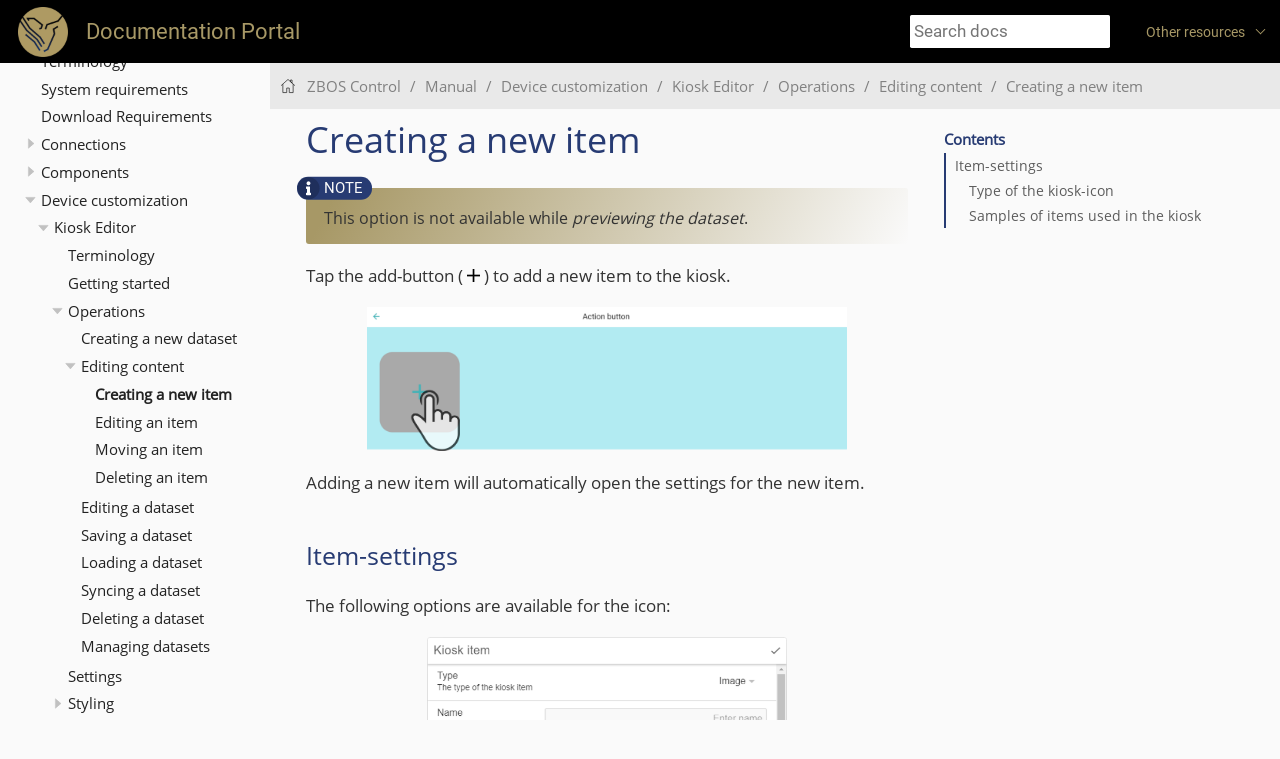

--- FILE ---
content_type: text/html
request_url: https://docs.zorabots.be/app-control/latest/kioskeditor/operations/createnewitem.html
body_size: 61779
content:
<!DOCTYPE html>
<html lang="en">
  <head>
    <meta charset="utf-8">
    <meta name="viewport" content="width=device-width,initial-scale=1">
    <title>Creating a new item :: Documentation Portal</title>
    <link rel="canonical" href="https://docs.talemate.co/app-control/latest/kioskeditor/operations/createnewitem.html">
    <link rel="prev" href="editcontent.html">
    <link rel="next" href="edititem.html">
    <meta name="generator" content="Antora 3.1.6">
<link rel="stylesheet" href="../../../../_/css/site.css">
<link rel="stylesheet" href="https://cdnjs.cloudflare.com/ajax/libs/font-awesome/4.7.0/css/font-awesome.css">
    <script>var uiRootPath = '../../../../_'</script>
  </head>
  <body class="article">
<header class="header">
  <nav class="navbar">
    <div class="navbar-brand">
      <a class="navbar-item" href="https://docs.talemate.co">
	<img class="logo" src="../../../../_/img/logo.png" />
	Documentation Portal
</a>
      <button class="navbar-burger" data-target="topbar-nav">
        <span></span>
        <span></span>
        <span></span>
      </button>
    </div>
    <div id="topbar-nav" class="navbar-menu">
      <div class="navbar-end">
                <div class="navbar-item">
  <input id="search-input" type="text" placeholder="Search docs">
</div>

<div class="navbar-item has-dropdown is-hoverable">
  <a class="navbar-link" href="#">Other resources</a>
  <div class="navbar-dropdown">
    <a class="navbar-item" href="https://www.talemate.co">Talemate</a>
    <a class="navbar-item" href="https://support.zorabots.be">Support Portal</a>
    <a class="navbar-item" href="https://control.zorabots.be">ZBOS Control</a>

  </div>
</div>
              </div>
    </div>
  </nav>
</header>
<div class="body">
<div class="nav-container" data-component="app-control" data-version="2.15.0">
  <aside class="nav">
    <div class="panels">
<div class="nav-panel-menu is-active" data-panel="menu">
  <nav class="nav-menu">
    <h3 class="title"><a href="../../index.html">ZBOS Control</a></h3>
<ul class="nav-list">
  <li class="nav-item" data-depth="0">
<ul class="nav-list">
  <li class="nav-item" data-depth="1">
    <a class="nav-link" href="../../getting-started/index.html">Getting started</a>
  </li>
</ul>
  </li>
  <li class="nav-item" data-depth="0">
<ul class="nav-list">
  <li class="nav-item" data-depth="1">
    <button class="nav-item-toggle"></button>
    <a class="nav-link" href="../../manual/index.html">Manual</a>
<ul class="nav-list">
  <li class="nav-item" data-depth="2">
    <a class="nav-link" href="../../manual/terminology.html">Terminology</a>
  </li>
  <li class="nav-item" data-depth="2">
    <a class="nav-link" href="../../manual/systemrequirements.html">System requirements</a>
  </li>
  <li class="nav-item" data-depth="2">
    <a class="nav-link" href="../../manual/download.html">Download Requirements</a>
  </li>
  <li class="nav-item" data-depth="2">
    <button class="nav-item-toggle"></button>
    <a class="nav-link" href="../../connections/index.html">Connections</a>
<ul class="nav-list">
  <li class="nav-item" data-depth="3">
    <button class="nav-item-toggle"></button>
    <a class="nav-link" href="../../connections/linkingwizard.html">Linking Wizard</a>
<ul class="nav-list">
  <li class="nav-item" data-depth="4">
    <a class="nav-link" href="../../connections/selectdevice.html">Select the smart device</a>
  </li>
  <li class="nav-item" data-depth="4">
    <a class="nav-link" href="../../connections/selectconnectiontype.html">Select connection type</a>
  </li>
  <li class="nav-item" data-depth="4">
    <a class="nav-link" href="../../connections/networkscan.html">Network scan</a>
  </li>
  <li class="nav-item" data-depth="4">
    <button class="nav-item-toggle"></button>
    <a class="nav-link" href="../../connections/linking.html">Linking a smart device</a>
<ul class="nav-list">
  <li class="nav-item" data-depth="5">
    <a class="nav-link" href="../../connections/linkrequest.html">Link request</a>
  </li>
</ul>
  </li>
</ul>
  </li>
  <li class="nav-item" data-depth="3">
    <a class="nav-link" href="../../connections/cloudaccount.html">ZBOS Cloud Account</a>
  </li>
  <li class="nav-item" data-depth="3">
    <a class="nav-link" href="../../connections/legacy.html">Legacy connection</a>
  </li>
  <li class="nav-item" data-depth="3">
    <a class="nav-link" href="../../connections/linkvirtual.html">Linking GoVirtual</a>
  </li>
  <li class="nav-item" data-depth="3">
    <a class="nav-link" href="../../connections/robotconnection.html">Connect to a device</a>
  </li>
</ul>
  </li>
  <li class="nav-item" data-depth="2">
    <button class="nav-item-toggle"></button>
    <a class="nav-link" href="../../components/index.html">Components</a>
<ul class="nav-list">
  <li class="nav-item" data-depth="3">
    <button class="nav-item-toggle"></button>
    <a class="nav-link" href="../../components/titlebar/index.html">Title-bar</a>
<ul class="nav-list">
  <li class="nav-item" data-depth="4">
    <a class="nav-link" href="../../components/titlebar/adjustsettings.html">Changing settings</a>
  </li>
</ul>
  </li>
  <li class="nav-item" data-depth="3">
    <button class="nav-item-toggle"></button>
    <a class="nav-link" href="../../components/menu/index.html">Menu</a>
<ul class="nav-list">
  <li class="nav-item" data-depth="4">
    <a class="nav-link" href="../../components/menu/profile.html">Profile</a>
  </li>
  <li class="nav-item" data-depth="4">
    <a class="nav-link" href="../../components/menu/licenses.html">Licenses</a>
  </li>
  <li class="nav-item" data-depth="4">
    <a class="nav-link" href="../../components/menu/orders.html">Orders</a>
  </li>
  <li class="nav-item" data-depth="4">
    <a class="nav-link" href="../../components/menu/webhooks.html">Webhooks</a>
  </li>
  <li class="nav-item" data-depth="4">
    <a class="nav-link" href="../../components/menu/mydevices.html">My Devices</a>
  </li>
  <li class="nav-item" data-depth="4">
    <a class="nav-link" href="../../components/menu/deviceconnection.html">Device Connection</a>
  </li>
  <li class="nav-item" data-depth="4">
    <a class="nav-link" href="../../components/menu/wifisetup.html">Wifi setup</a>
  </li>
  <li class="nav-item" data-depth="4">
    <a class="nav-link" href="../../components/menu/about.html">About the device</a>
  </li>
  <li class="nav-item" data-depth="4">
    <button class="nav-item-toggle"></button>
    <a class="nav-link" href="../../components/settings/index.html">Settings</a>
<ul class="nav-list">
  <li class="nav-item" data-depth="5">
    <a class="nav-link" href="../../components/settings/language.html">Language</a>
  </li>
  <li class="nav-item" data-depth="5">
    <a class="nav-link" href="../../components/settings/style.html">Style</a>
  </li>
  <li class="nav-item" data-depth="5">
    <a class="nav-link" href="../../components/settings/notifications.html">Notifications</a>
  </li>
  <li class="nav-item" data-depth="5">
    <a class="nav-link" href="../../components/settings/cleardata.html">Clear data</a>
  </li>
</ul>
  </li>
</ul>
  </li>
  <li class="nav-item" data-depth="3">
    <a class="nav-link" href="../../components/sidebar/index.html">Sidebar</a>
  </li>
  <li class="nav-item" data-depth="3">
    <button class="nav-item-toggle"></button>
    <a class="nav-link" href="../../dashboard/index.html">Dashboard</a>
<ul class="nav-list">
  <li class="nav-item" data-depth="4">
    <a class="nav-link" href="../../dashboard/editing.html">Dashboard Editor</a>
  </li>
  <li class="nav-item" data-depth="4">
    <button class="nav-item-toggle"></button>
    <a class="nav-link" href="../../dashboard/list.html">Widgets</a>
<ul class="nav-list">
  <li class="nav-item" data-depth="5">
    <a class="nav-link" href="../../dashboard/camera.html">Camera</a>
  </li>
  <li class="nav-item" data-depth="5">
    <a class="nav-link" href="../../dashboard/cameracontrols.html">Camera controls</a>
  </li>
  <li class="nav-item" data-depth="5">
    <a class="nav-link" href="../../dashboard/chat.html">Chat</a>
  </li>
  <li class="nav-item" data-depth="5">
    <a class="nav-link" href="../../dashboard/compositions.html">Composition list</a>
  </li>
  <li class="nav-item" data-depth="5">
    <a class="nav-link" href="../../dashboard/govirtual.html">GoVirtual</a>
  </li>
  <li class="nav-item" data-depth="5">
    <a class="nav-link" href="../../dashboard/headmovement.html">Head movement controls</a>
  </li>
  <li class="nav-item" data-depth="5">
    <a class="nav-link" href="../../dashboard/html.html">HTML</a>
  </li>
  <li class="nav-item" data-depth="5">
    <a class="nav-link" href="../../dashboard/interactions.html">Interaction list</a>
  </li>
  <li class="nav-item" data-depth="5">
    <a class="nav-link" href="../../dashboard/kiosk.html">Kiosk</a>
  </li>
  <li class="nav-item" data-depth="5">
    <a class="nav-link" href="../../dashboard/map.html">Map</a>
  </li>
  <li class="nav-item" data-depth="5">
    <a class="nav-link" href="../../dashboard/monitoring.html">Monitoring</a>
  </li>
  <li class="nav-item" data-depth="5">
    <a class="nav-link" href="../../dashboard/movement.html">Movement controls</a>
  </li>
  <li class="nav-item" data-depth="5">
    <a class="nav-link" href="../../dashboard/poi.html">POI list</a>
  </li>
  <li class="nav-item" data-depth="5">
    <a class="nav-link" href="../../dashboard/quickresponses.html">Quick responses</a>
  </li>
  <li class="nav-item" data-depth="5">
    <a class="nav-link" href="../../dashboard/url.html">URL</a>
  </li>
</ul>
  </li>
</ul>
  </li>
  <li class="nav-item" data-depth="3">
    <button class="nav-item-toggle"></button>
    <a class="nav-link" href="../../steering/index.html">Steering</a>
<ul class="nav-list">
  <li class="nav-item" data-depth="4">
    <a class="nav-link" href="../../steering/movement.html">Movement</a>
  </li>
  <li class="nav-item" data-depth="4">
    <a class="nav-link" href="../../steering/speech.html">Speech</a>
  </li>
  <li class="nav-item" data-depth="4">
    <a class="nav-link" href="../../steering/quickplay.html">Quick play</a>
  </li>
  <li class="nav-item" data-depth="4">
    <a class="nav-link" href="../../steering/camera.html">Camera</a>
  </li>
</ul>
  </li>
  <li class="nav-item" data-depth="3">
    <button class="nav-item-toggle"></button>
    <a class="nav-link" href="../../apps-config/index.html">Apps &amp; configuration</a>
<ul class="nav-list">
  <li class="nav-item" data-depth="4">
    <button class="nav-item-toggle"></button>
    <a class="nav-link" href="../../apps-config/zbos.html">ZBOS</a>
<ul class="nav-list">
  <li class="nav-item" data-depth="5">
    <button class="nav-item-toggle"></button>
    <a class="nav-link" href="../../apps-config/zbos/robot.html">Device</a>
<ul class="nav-list">
  <li class="nav-item" data-depth="6">
    <a class="nav-link" href="../../apps-config/zbos/robot_settings.html">Settings</a>
  </li>
  <li class="nav-item" data-depth="6">
    <a class="nav-link" href="../../apps-config/zbos/robot_variables.html">Variables</a>
  </li>
</ul>
  </li>
  <li class="nav-item" data-depth="5">
    <button class="nav-item-toggle"></button>
    <a class="nav-link" href="../../apps-config/zbos/kiosk.html">Kiosk</a>
<ul class="nav-list">
  <li class="nav-item" data-depth="6">
    <a class="nav-link" href="../../apps-config/zbos/kiosk_settings.html">Settings</a>
  </li>
</ul>
  </li>
  <li class="nav-item" data-depth="5">
    <a class="nav-link" href="../../apps-config/zbos/appmanager.html">App manager</a>
  </li>
  <li class="nav-item" data-depth="5">
    <a class="nav-link" href="../../apps-config/zbos/taskmanager.html">Task manager</a>
  </li>
  <li class="nav-item" data-depth="5">
    <a class="nav-link" href="../../apps-config/zbos/inactivity.html">Inactivity timer</a>
  </li>
  <li class="nav-item" data-depth="5">
    <a class="nav-link" href="../../apps-config/zbos/speechprofile.html">Speech profile</a>
  </li>
  <li class="nav-item" data-depth="5">
    <a class="nav-link" href="../../apps-config/zbos/monitoringsyncer.html">Monitoring syncer</a>
  </li>
  <li class="nav-item" data-depth="5">
    <a class="nav-link" href="../../apps-config/zbos/updater.html">Software installer</a>
  </li>
  <li class="nav-item" data-depth="5">
    <a class="nav-link" href="../../apps-config/zbos/simplecomposer.html">Simple composer</a>
  </li>
  <li class="nav-item" data-depth="5">
    <a class="nav-link" href="../../apps-config/zbos/advancedcomposer.html">Advanced composer</a>
  </li>
  <li class="nav-item" data-depth="5">
    <a class="nav-link" href="../../apps-config/zbos/survey.html">Survey</a>
  </li>
  <li class="nav-item" data-depth="5">
    <a class="nav-link" href="../../apps-config/zbos/scheduler.html">Scheduler</a>
  </li>
  <li class="nav-item" data-depth="5">
    <a class="nav-link" href="../../apps-config/zbos/facedetection.html">Face Detection</a>
  </li>
  <li class="nav-item" data-depth="5">
    <a class="nav-link" href="../../apps-config/zbos/surveillance.html">Surveillance</a>
  </li>
  <li class="nav-item" data-depth="5">
    <a class="nav-link" href="../../apps-config/zbos/voip.html">VoIP/SIP</a>
  </li>
</ul>
  </li>
  <li class="nav-item" data-depth="4">
    <button class="nav-item-toggle"></button>
    <a class="nav-link" href="../../apps-config/monitoring/index.html">Monitoring</a>
<ul class="nav-list">
  <li class="nav-item" data-depth="5">
    <a class="nav-link" href="../../apps-config/monitoring/beid.html">eID reader</a>
  </li>
  <li class="nav-item" data-depth="5">
    <a class="nav-link" href="../../apps-config/monitoring/bumpers.html">Bumpers</a>
  </li>
  <li class="nav-item" data-depth="5">
    <a class="nav-link" href="../../apps-config/monitoring/buttons.html">Buttons</a>
  </li>
  <li class="nav-item" data-depth="5">
    <a class="nav-link" href="../../apps-config/monitoring/dialog.html">Dialog</a>
  </li>
  <li class="nav-item" data-depth="5">
    <a class="nav-link" href="../../apps-config/monitoring/lowpower.html">Low Power</a>
  </li>
  <li class="nav-item" data-depth="5">
    <a class="nav-link" href="../../apps-config/monitoring/motion_detection.html">Motion detection</a>
  </li>
  <li class="nav-item" data-depth="5">
    <a class="nav-link" href="../../apps-config/monitoring/maskdetection.html">Mask detection</a>
  </li>
  <li class="nav-item" data-depth="5">
    <a class="nav-link" href="../../apps-config/monitoring/sensors.html">Sensors</a>
  </li>
</ul>
  </li>
  <li class="nav-item" data-depth="4">
    <button class="nav-item-toggle"></button>
    <a class="nav-link" href="../../apps-config/home-automation/index.html">Home Automation</a>
<ul class="nav-list">
  <li class="nav-item" data-depth="5">
    <a class="nav-link" href="../../apps-config/home-automation/home-assistant.html">Home Assistant integration</a>
  </li>
  <li class="nav-item" data-depth="5">
    <a class="nav-link" href="../../apps-config/home-automation/tuya-smart.html">Tuya Smart integration</a>
  </li>
</ul>
  </li>
  <li class="nav-item" data-depth="4">
    <a class="nav-link" href="../../apps-config/apps.html">Apps</a>
  </li>
</ul>
  </li>
  <li class="nav-item" data-depth="3">
    <button class="nav-item-toggle"></button>
    <a class="nav-link" href="../../multimedia/index.html">Multimedia</a>
<ul class="nav-list">
  <li class="nav-item" data-depth="4">
    <a class="nav-link" href="../../multimedia/devicetab.html">Device tab</a>
  </li>
  <li class="nav-item" data-depth="4">
    <a class="nav-link" href="../../multimedia/cloudtab.html">Cloud tab</a>
  </li>
</ul>
  </li>
  <li class="nav-item" data-depth="3">
    <button class="nav-item-toggle"></button>
    <a class="nav-link" href="../../localisation/intro.html">Localisation and mapping</a>
<ul class="nav-list">
  <li class="nav-item" data-depth="4">
    <a class="nav-link" href="../../localisation/guide.html">Mapping guide</a>
  </li>
  <li class="nav-item" data-depth="4">
    <a class="nav-link" href="../../localisation/terminology.html">Terminology</a>
  </li>
  <li class="nav-item" data-depth="4">
    <a class="nav-link" href="../../localisation/mapsamples.html">Example</a>
  </li>
  <li class="nav-item" data-depth="4">
    <a class="nav-link" href="../../localisation/legend.html">Legend of the map</a>
  </li>
  <li class="nav-item" data-depth="4">
    <a class="nav-link" href="../../localisation/navigation.html">Navigating the device</a>
  </li>
  <li class="nav-item" data-depth="4">
    <a class="nav-link" href="../../localisation/maps.html">Maps</a>
  </li>
  <li class="nav-item" data-depth="4">
    <a class="nav-link" href="../../localisation/poi.html">POIs</a>
  </li>
  <li class="nav-item" data-depth="4">
    <a class="nav-link" href="../../localisation/walls.html">Walls</a>
  </li>
  <li class="nav-item" data-depth="4">
    <a class="nav-link" href="../../localisation/settings.html">Settings</a>
  </li>
</ul>
  </li>
  <li class="nav-item" data-depth="3">
    <button class="nav-item-toggle"></button>
    <a class="nav-link" href="../../monitoring/index.html">Monitoring</a>
<ul class="nav-list">
  <li class="nav-item" data-depth="4">
    <a class="nav-link" href="../../monitoring/overview.html">Overview</a>
  </li>
  <li class="nav-item" data-depth="4">
    <a class="nav-link" href="../../monitoring/events.html">List of events</a>
  </li>
  <li class="nav-item" data-depth="4">
    <a class="nav-link" href="../../monitoring/graph.html">Graphs</a>
  </li>
  <li class="nav-item" data-depth="4">
    <a class="nav-link" href="../../monitoring/summary.html">Summary</a>
  </li>
</ul>
  </li>
</ul>
  </li>
  <li class="nav-item" data-depth="2">
    <button class="nav-item-toggle"></button>
    <a class="nav-link" href="../../editors/index.html">Device customization</a>
<ul class="nav-list">
  <li class="nav-item" data-depth="3">
    <button class="nav-item-toggle"></button>
    <a class="nav-link" href="../index.html">Kiosk Editor</a>
<ul class="nav-list">
  <li class="nav-item" data-depth="4">
    <a class="nav-link" href="../terminology.html">Terminology</a>
  </li>
  <li class="nav-item" data-depth="4">
    <a class="nav-link" href="../getting-started.html">Getting started</a>
  </li>
  <li class="nav-item" data-depth="4">
    <button class="nav-item-toggle"></button>
    <a class="nav-link" href="index.html">Operations</a>
<ul class="nav-list">
  <li class="nav-item" data-depth="5">
    <a class="nav-link" href="createnewdataset.html">Creating a new dataset</a>
  </li>
  <li class="nav-item" data-depth="5">
    <button class="nav-item-toggle"></button>
    <a class="nav-link" href="editcontent.html">Editing content</a>
<ul class="nav-list">
  <li class="nav-item is-current-page" data-depth="6">
    <a class="nav-link" href="createnewitem.html">Creating a new item</a>
  </li>
  <li class="nav-item" data-depth="6">
    <a class="nav-link" href="edititem.html">Editing an item</a>
  </li>
  <li class="nav-item" data-depth="6">
    <a class="nav-link" href="moveitem.html">Moving an item</a>
  </li>
  <li class="nav-item" data-depth="6">
    <a class="nav-link" href="deleteitem.html">Deleting an item</a>
  </li>
</ul>
  </li>
  <li class="nav-item" data-depth="5">
    <a class="nav-link" href="editdataset.html">Editing a dataset</a>
  </li>
  <li class="nav-item" data-depth="5">
    <a class="nav-link" href="savedataset.html">Saving a dataset</a>
  </li>
  <li class="nav-item" data-depth="5">
    <a class="nav-link" href="loaddataset.html">Loading a dataset</a>
  </li>
  <li class="nav-item" data-depth="5">
    <a class="nav-link" href="syncdataset.html">Syncing a dataset</a>
  </li>
  <li class="nav-item" data-depth="5">
    <a class="nav-link" href="deletedataset.html">Deleting a dataset</a>
  </li>
  <li class="nav-item" data-depth="5">
    <a class="nav-link" href="managing.html">Managing datasets</a>
  </li>
</ul>
  </li>
  <li class="nav-item" data-depth="4">
    <a class="nav-link" href="../settings/index.html">Settings</a>
  </li>
  <li class="nav-item" data-depth="4">
    <button class="nav-item-toggle"></button>
    <a class="nav-link" href="../styling/index.html">Styling</a>
<ul class="nav-list">
  <li class="nav-item" data-depth="5">
    <a class="nav-link" href="../styling/color-wheel.html">Color-wheel</a>
  </li>
</ul>
  </li>
  <li class="nav-item" data-depth="4">
    <a class="nav-link" href="../actionkiosk.html">Action kiosk</a>
  </li>
  <li class="nav-item" data-depth="4">
    <a class="nav-link" href="../translations.html">Translations</a>
  </li>
  <li class="nav-item" data-depth="4">
    <button class="nav-item-toggle"></button>
    <a class="nav-link" href="../treeview/index.html">Tree view</a>
<ul class="nav-list">
  <li class="nav-item" data-depth="5">
    <a class="nav-link" href="../treeview/openfolder.html">Opening folders</a>
  </li>
  <li class="nav-item" data-depth="5">
    <a class="nav-link" href="../treeview/closefolder.html">Closing folders</a>
  </li>
  <li class="nav-item" data-depth="5">
    <a class="nav-link" href="../treeview/additem.html">Adding items</a>
  </li>
  <li class="nav-item" data-depth="5">
    <a class="nav-link" href="../treeview/edititem.html">Editing items</a>
  </li>
  <li class="nav-item" data-depth="5">
    <a class="nav-link" href="../treeview/movingitem.html">Moving items</a>
  </li>
  <li class="nav-item" data-depth="5">
    <a class="nav-link" href="../treeview/copyitem.html">Copying items</a>
  </li>
  <li class="nav-item" data-depth="5">
    <a class="nav-link" href="../treeview/pasteitem.html">Pasting items</a>
  </li>
</ul>
  </li>
  <li class="nav-item" data-depth="4">
    <a class="nav-link" href="../kiosk-tutorial.html">Kiosk Tutorial</a>
  </li>
</ul>
  </li>
  <li class="nav-item" data-depth="3">
    <button class="nav-item-toggle"></button>
    <a class="nav-link" href="../../surveyeditor/index.html">Survey Editor</a>
<ul class="nav-list">
  <li class="nav-item" data-depth="4">
    <a class="nav-link" href="../../surveyeditor/terminology.html">Terminology</a>
  </li>
  <li class="nav-item" data-depth="4">
    <a class="nav-link" href="../../surveyeditor/getting-started.html">Getting started</a>
  </li>
  <li class="nav-item" data-depth="4">
    <button class="nav-item-toggle"></button>
    <a class="nav-link" href="../../surveyeditor/operations/index.html">Operations</a>
<ul class="nav-list">
  <li class="nav-item" data-depth="5">
    <a class="nav-link" href="../../surveyeditor/operations/createnewdataset.html">Creating a new survey dataset</a>
  </li>
  <li class="nav-item" data-depth="5">
    <button class="nav-item-toggle"></button>
    <a class="nav-link" href="../../surveyeditor/operations/editdataset.html">Editing the dataset</a>
<ul class="nav-list">
  <li class="nav-item" data-depth="6">
    <a class="nav-link" href="../../surveyeditor/operations/editintro.html">Editing the intro</a>
  </li>
  <li class="nav-item" data-depth="6">
    <a class="nav-link" href="../../surveyeditor/operations/editoutro.html">Editing the outro</a>
  </li>
  <li class="nav-item" data-depth="6">
    <a class="nav-link" href="../../surveyeditor/operations/addquestion.html">Adding a question</a>
  </li>
  <li class="nav-item" data-depth="6">
    <a class="nav-link" href="../../surveyeditor/operations/editquestion.html">Editing a question</a>
  </li>
  <li class="nav-item" data-depth="6">
    <a class="nav-link" href="../../surveyeditor/operations/deletequestion.html">Deleting a question</a>
  </li>
</ul>
  </li>
  <li class="nav-item" data-depth="5">
    <a class="nav-link" href="../../surveyeditor/operations/savedataset.html">Saving a survey dataset</a>
  </li>
  <li class="nav-item" data-depth="5">
    <a class="nav-link" href="../../surveyeditor/operations/loaddataset.html">Loading a survey dataset</a>
  </li>
  <li class="nav-item" data-depth="5">
    <a class="nav-link" href="../../surveyeditor/operations/deletedataset.html">Deleting a survey dataset</a>
  </li>
  <li class="nav-item" data-depth="5">
    <a class="nav-link" href="../../surveyeditor/operations/managedatasets.html">Managing surveys externally</a>
  </li>
</ul>
  </li>
  <li class="nav-item" data-depth="4">
    <button class="nav-item-toggle"></button>
    <a class="nav-link" href="../../surveyeditor/settings/index.html">Settings</a>
<ul class="nav-list">
  <li class="nav-item" data-depth="5">
    <a class="nav-link" href="../../surveyeditor/settings/general.html">General</a>
  </li>
  <li class="nav-item" data-depth="5">
    <a class="nav-link" href="../../surveyeditor/settings/popup.html">Popup</a>
  </li>
  <li class="nav-item" data-depth="5">
    <a class="nav-link" href="../../surveyeditor/settings/question.html">Question</a>
  </li>
  <li class="nav-item" data-depth="5">
    <a class="nav-link" href="../../surveyeditor/settings/completed.html">Completed</a>
  </li>
  <li class="nav-item" data-depth="5">
    <a class="nav-link" href="../../surveyeditor/settings/device.html">Device</a>
  </li>
</ul>
  </li>
  <li class="nav-item" data-depth="4">
    <button class="nav-item-toggle"></button>
    <a class="nav-link" href="../../surveyeditor/styling/index.html">Styling</a>
<ul class="nav-list">
  <li class="nav-item" data-depth="5">
    <a class="nav-link" href="../../surveyeditor/styling/colorwheel.html">Color wheel</a>
  </li>
  <li class="nav-item" data-depth="5">
    <a class="nav-link" href="../../surveyeditor/styling/background.html">Background</a>
  </li>
  <li class="nav-item" data-depth="5">
    <a class="nav-link" href="../../surveyeditor/styling/icon.html">Icon</a>
  </li>
  <li class="nav-item" data-depth="5">
    <a class="nav-link" href="../../surveyeditor/styling/menubar.html">Menu Bar</a>
  </li>
  <li class="nav-item" data-depth="5">
    <a class="nav-link" href="../../surveyeditor/styling/question.html">Question</a>
  </li>
  <li class="nav-item" data-depth="5">
    <a class="nav-link" href="../../surveyeditor/styling/reseticon.html">Reset-icon</a>
  </li>
  <li class="nav-item" data-depth="5">
    <a class="nav-link" href="../../surveyeditor/styling/answers.html">Answers</a>
  </li>
  <li class="nav-item" data-depth="5">
    <a class="nav-link" href="../../surveyeditor/styling/arrows.html">Next / previous arrows</a>
  </li>
  <li class="nav-item" data-depth="5">
    <a class="nav-link" href="../../surveyeditor/styling/progressbar.html">Progress bar</a>
  </li>
</ul>
  </li>
  <li class="nav-item" data-depth="4">
    <a class="nav-link" href="../../surveyeditor/translations.html">Translations</a>
  </li>
  <li class="nav-item" data-depth="4">
    <a class="nav-link" href="../../surveyeditorexamples/quiz.html">Example: Quiz</a>
  </li>
  <li class="nav-item" data-depth="4">
    <a class="nav-link" href="../../surveyeditorexamples/survey.html">Example: Survey</a>
  </li>
</ul>
  </li>
  <li class="nav-item" data-depth="3">
    <button class="nav-item-toggle"></button>
    <a class="nav-link" href="../../facerecognitioneditor/index.html">Face Recognition Editor</a>
<ul class="nav-list">
  <li class="nav-item" data-depth="4">
    <a class="nav-link" href="../../facerecognitioneditor/addperson.html">Add a person</a>
  </li>
  <li class="nav-item" data-depth="4">
    <a class="nav-link" href="../../facerecognitioneditor/editperson.html">Edit a person</a>
  </li>
  <li class="nav-item" data-depth="4">
    <a class="nav-link" href="../../facerecognitioneditor/deleteperson.html">Delete a person</a>
  </li>
  <li class="nav-item" data-depth="4">
    <a class="nav-link" href="../../facerecognitioneditor/testconfiguration.html">Test configuration</a>
  </li>
</ul>
  </li>
  <li class="nav-item" data-depth="3">
    <a class="nav-link" href="../../scheduler/index.html">Scheduler</a>
  </li>
  <li class="nav-item" data-depth="3">
    <button class="nav-item-toggle"></button>
    <a class="nav-link" href="../../taskmanager/index.html">Task manager</a>
<ul class="nav-list">
  <li class="nav-item" data-depth="4">
    <a class="nav-link" href="../../taskmanager/usage.html">Usage</a>
  </li>
  <li class="nav-item" data-depth="4">
    <a class="nav-link" href="../../taskmanager/triggers.html">Triggers</a>
  </li>
  <li class="nav-item" data-depth="4">
    <a class="nav-link" href="../../taskmanager/tasks.html">Task settings</a>
  </li>
</ul>
  </li>
  <li class="nav-item" data-depth="3">
    <a class="nav-link" href="../../surveillance/index.html">Surveillance page</a>
  </li>
</ul>
  </li>
  <li class="nav-item" data-depth="2">
    <button class="nav-item-toggle"></button>
    <a class="nav-link" href="../../composer/index.html">Composer</a>
<ul class="nav-list">
  <li class="nav-item" data-depth="3">
    <a class="nav-link" href="../../composer/terminology.html">Used terminology</a>
  </li>
  <li class="nav-item" data-depth="3">
    <a class="nav-link" href="../../composer/blocks.html">Block list</a>
  </li>
  <li class="nav-item" data-depth="3">
    <button class="nav-item-toggle"></button>
    <a class="nav-link" href="../../simple-composer/index.html">Simple composer</a>
<ul class="nav-list">
  <li class="nav-item" data-depth="4">
    <a class="nav-link" href="../../simple-composer/displaypage.html">Opening the simple composer page</a>
  </li>
  <li class="nav-item" data-depth="4">
    <a class="nav-link" href="../../simple-composer/overview.html">Overview</a>
  </li>
  <li class="nav-item" data-depth="4">
    <a class="nav-link" href="../../simple-composer/usage.html">Using the simple composer</a>
  </li>
  <li class="nav-item" data-depth="4">
    <a class="nav-link" href="../../simple-composer/displaycustomization.html">Customizing the simple composer</a>
  </li>
  <li class="nav-item" data-depth="4">
    <a class="nav-link" href="../../simple-composer/titlebar.html">Title-bar</a>
  </li>
  <li class="nav-item" data-depth="4">
    <a class="nav-link" href="../../simple-composer/menubar.html">Menu bar</a>
  </li>
  <li class="nav-item" data-depth="4">
    <a class="nav-link" href="../../simple-composer/createnew.html">Creating a new composition</a>
  </li>
  <li class="nav-item" data-depth="4">
    <a class="nav-link" href="../../simple-composer/editingcompositions.html">Editing a composition</a>
  </li>
  <li class="nav-item" data-depth="4">
    <a class="nav-link" href="../../simple-composer/execution.html">Executing the composition</a>
  </li>
  <li class="nav-item" data-depth="4">
    <a class="nav-link" href="../../simple-composer/management.html">Managing compositions</a>
  </li>
  <li class="nav-item" data-depth="4">
    <a class="nav-link" href="../../simple-composer/conversion.html">Conversion</a>
  </li>
</ul>
  </li>
  <li class="nav-item" data-depth="3">
    <button class="nav-item-toggle"></button>
    <a class="nav-link" href="../../advanced-composer/index.html">Advanced composer</a>
<ul class="nav-list">
  <li class="nav-item" data-depth="4">
    <a class="nav-link" href="../../advanced-composer/skillset.html">Recommended skills</a>
  </li>
  <li class="nav-item" data-depth="4">
    <a class="nav-link" href="../../advanced-composer/displaypage.html">Opening the advanced composer</a>
  </li>
  <li class="nav-item" data-depth="4">
    <a class="nav-link" href="../../advanced-composer/overview.html">Overview</a>
  </li>
  <li class="nav-item" data-depth="4">
    <a class="nav-link" href="../../advanced-composer/usage.html">Summary for creating advanced compositions</a>
  </li>
  <li class="nav-item" data-depth="4">
    <a class="nav-link" href="../../advanced-composer/displaycustomization.html">Customizing the advanced composer</a>
  </li>
  <li class="nav-item" data-depth="4">
    <a class="nav-link" href="../../advanced-composer/titlebar.html">Title bar</a>
  </li>
  <li class="nav-item" data-depth="4">
    <a class="nav-link" href="../../advanced-composer/menubar.html">Menu bar</a>
  </li>
  <li class="nav-item" data-depth="4">
    <button class="nav-item-toggle"></button>
    <a class="nav-link" href="../../advanced-composer/usage/index.html">Using the advanced composer</a>
<ul class="nav-list">
  <li class="nav-item" data-depth="5">
    <a class="nav-link" href="../../advanced-composer/usage/addblocks.html">Adding blocks to the workspace</a>
  </li>
  <li class="nav-item" data-depth="5">
    <a class="nav-link" href="../../advanced-composer/usage/copypaste.html">Copying and pasting advanced blocks</a>
  </li>
  <li class="nav-item" data-depth="5">
    <a class="nav-link" href="../../advanced-composer/usage/editblocks.html">Editing the settings of a block</a>
  </li>
  <li class="nav-item" data-depth="5">
    <a class="nav-link" href="../../advanced-composer/usage/linkingblocks.html">Linking blocks</a>
  </li>
  <li class="nav-item" data-depth="5">
    <a class="nav-link" href="../../advanced-composer/usage/moveblocks.html">Moving blocks in the workspace</a>
  </li>
  <li class="nav-item" data-depth="5">
    <a class="nav-link" href="../../advanced-composer/usage/removingblocks.html">Removing blocks from the workspace</a>
  </li>
  <li class="nav-item" data-depth="5">
    <a class="nav-link" href="../../advanced-composer/usage/workspaceoperations.html">Workspace expansion</a>
  </li>
  <li class="nav-item" data-depth="5">
    <a class="nav-link" href="../../advanced-composer/usage/workspacesettings.html">Editing the settings of the composition</a>
  </li>
</ul>
  </li>
  <li class="nav-item" data-depth="4">
    <a class="nav-link" href="../../advanced-composer/execution.html">Executing the composition</a>
  </li>
  <li class="nav-item" data-depth="4">
    <a class="nav-link" href="../../advanced-composer/management.html">Managing compositions</a>
  </li>
</ul>
  </li>
</ul>
  </li>
  <li class="nav-item" data-depth="2">
    <button class="nav-item-toggle"></button>
    <a class="nav-link" href="../../multidevice/intro.html">Multi-device mode</a>
<ul class="nav-list">
  <li class="nav-item" data-depth="3">
    <a class="nav-link" href="../../multidevice/enabling.html">Enabling multi-device mode</a>
  </li>
  <li class="nav-item" data-depth="3">
    <a class="nav-link" href="../../multidevice/usage.html">Using the multi-device dashboard</a>
  </li>
</ul>
  </li>
  <li class="nav-item" data-depth="2">
    <a class="nav-link" href="../../manual/changelog.html">Changelog</a>
  </li>
  <li class="nav-item" data-depth="2">
    <a class="nav-link" href="../../manual/outro.html">Contact and legal notices</a>
  </li>
</ul>
  </li>
</ul>
  </li>
  <li class="nav-item" data-depth="0">
<ul class="nav-list">
  <li class="nav-item" data-depth="1">
    <button class="nav-item-toggle"></button>
    <a class="nav-link" href="../../how-to/index.html">How-to&#8217;s</a>
<ul class="nav-list">
  <li class="nav-item" data-depth="2">
    <a class="nav-link" href="../../how-to/register-account.html">How to register an account</a>
  </li>
  <li class="nav-item" data-depth="2">
    <a class="nav-link" href="../../how-to/log-in-to-control.html">How to log in to the Control application</a>
  </li>
  <li class="nav-item" data-depth="2">
    <a class="nav-link" href="../../how-to/add-shortcuts.html">How to add shortcuts</a>
  </li>
  <li class="nav-item" data-depth="2">
    <a class="nav-link" href="../../how-to/remove-shortcuts.html">How to remove shortcuts</a>
  </li>
  <li class="nav-item" data-depth="2">
    <a class="nav-link" href="../../how-to/check-profile-settings.html">How to check your profile settings</a>
  </li>
  <li class="nav-item" data-depth="2">
    <a class="nav-link" href="../../how-to/poke-robot.html">How to poke your robot</a>
  </li>
  <li class="nav-item" data-depth="2">
    <a class="nav-link" href="../../how-to/set-robot-volume.html">Set robot volume</a>
  </li>
  <li class="nav-item" data-depth="2">
    <a class="nav-link" href="../../how-to/set-control-language.html">How to set control language</a>
  </li>
  <li class="nav-item" data-depth="2">
    <a class="nav-link" href="../../how-to/set-speech-language.html">How to set robot speech language</a>
  </li>
  <li class="nav-item" data-depth="2">
    <a class="nav-link" href="../../how-to/start-app.html">How to start an app</a>
  </li>
  <li class="nav-item" data-depth="2">
    <a class="nav-link" href="../../how-to/view-app-settings.html">How to view app settings</a>
  </li>
  <li class="nav-item" data-depth="2">
    <a class="nav-link" href="../../how-to/switch-robots.html">How to switch robots</a>
  </li>
  <li class="nav-item" data-depth="2">
    <a class="nav-link" href="../../how-to/use-camera-videostream.html">How to use the camera and videostream</a>
  </li>
  <li class="nav-item" data-depth="2">
    <a class="nav-link" href="../../how-to/change-dashboard.html">How to change the dashboard layout</a>
  </li>
  <li class="nav-item" data-depth="2">
    <a class="nav-link" href="../../how-to/set-control-theme.html">How to set Control theme</a>
  </li>
  <li class="nav-item" data-depth="2">
    <a class="nav-link" href="../../how-to/change-composer-layout.html">How to change composer layout</a>
  </li>
  <li class="nav-item" data-depth="2">
    <a class="nav-link" href="../../how-to/create-simple-composition.html">How to create simple composition</a>
  </li>
  <li class="nav-item" data-depth="2">
    <a class="nav-link" href="../../how-to/import-export-compositions.html">How to import and export compositions</a>
  </li>
  <li class="nav-item" data-depth="2">
    <a class="nav-link" href="../../how-to/save-compositions.html">How to save compositions</a>
  </li>
  <li class="nav-item" data-depth="2">
    <a class="nav-link" href="../../how-to/share-compositions.html">How to share compositions</a>
  </li>
  <li class="nav-item" data-depth="2">
    <a class="nav-link" href="../../how-to/view-composition-settings.html">How to view composition settings</a>
  </li>
  <li class="nav-item" data-depth="2">
    <a class="nav-link" href="../../how-to/create-kiosk-datasource.html">How to create a custom kiosk datasource</a>
  </li>
  <li class="nav-item" data-depth="2">
    <a class="nav-link" href="../../how-to/kiosk-editor-move-tiles.html">How to move tiles in a Kiosk datasource</a>
  </li>
  <li class="nav-item" data-depth="2">
    <a class="nav-link" href="../../how-to/add-kiosk-voice-commands.html">How to add voice command to custom kiosk datasource</a>
  </li>
  <li class="nav-item" data-depth="2">
    <a class="nav-link" href="../../how-to/schedule-actions.html">How to schedule actions</a>
  </li>
  <li class="nav-item" data-depth="2">
    <a class="nav-link" href="../../how-to/navigate-robot.html">How to navigate your robot</a>
  </li>
  <li class="nav-item" data-depth="2">
    <a class="nav-link" href="../../how-to/create-map.html">How to create a map</a>
  </li>
  <li class="nav-item" data-depth="2">
    <a class="nav-link" href="../../how-to/upload-multimedia.html">How to upload multimedia</a>
  </li>
  <li class="nav-item" data-depth="2">
    <a class="nav-link" href="../../how-to/download-multimedia.html">How to download multimedia</a>
  </li>
  <li class="nav-item" data-depth="2">
    <a class="nav-link" href="../../how-to/remove-multimedia.html">How to remove multimedia</a>
  </li>
  <li class="nav-item" data-depth="2">
    <a class="nav-link" href="../../how-to/transfer-files-to-cloud.html">How to transfer files to cloud</a>
  </li>
  <li class="nav-item" data-depth="2">
    <a class="nav-link" href="../../how-to/transfer-files-to-robot.html">How to transfer files to robot</a>
  </li>
  <li class="nav-item" data-depth="2">
    <a class="nav-link" href="../../how-to/switch-dialog-systems.html">How to use a custom Dialogflow project</a>
  </li>
</ul>
  </li>
</ul>
  </li>
  <li class="nav-item" data-depth="0">
<ul class="nav-list">
  <li class="nav-item" data-depth="1">
    <button class="nav-item-toggle"></button>
    <a class="nav-link" href="../../tutorials/index.html">Tutorials</a>
<ul class="nav-list">
  <li class="nav-item" data-depth="2">
    <a class="nav-link" href="../../tutorials/math-test.html">Speech controlled math test with Advanced Composer</a>
  </li>
  <li class="nav-item" data-depth="2">
    <a class="nav-link" href="../../tutorials/pokemon-api.html">Access external Pokémon API with Composer</a>
  </li>
</ul>
  </li>
</ul>
  </li>
  <li class="nav-item" data-depth="0">
<ul class="nav-list">
  <li class="nav-item" data-depth="1">
    <a class="nav-link" href="../../privacypolicy.html">Privacy policy</a>
  </li>
  <li class="nav-item" data-depth="1">
    <a class="nav-link" href="../../terms-of-use.html">Terms and Conditions</a>
  </li>
  <li class="nav-item" data-depth="1">
    <a class="nav-link" href="../../refundpolicy.html">Refund policy</a>
  </li>
</ul>
  </li>
</ul>
  </nav>
</div>
<div class="nav-panel-explore" data-panel="explore">
  <div class="context">
    <span class="title">ZBOS Control</span>
    <span class="version">2.15.0</span>
  </div>
  <ul class="components">
    <li class="component">
      <a class="title" href="../../../../robot-cruzr/latest/index.html">Cruzr</a>
      <ul class="versions">
        <li class="version is-latest">
          <a href="../../../../robot-cruzr/latest/index.html">2.0</a>
        </li>
      </ul>
    </li>
    <li class="component">
      <a class="title" href="../../../../dev-portal/latest/index.html">Developer Portal</a>
      <ul class="versions">
        <li class="version is-latest">
          <a href="../../../../dev-portal/latest/index.html">2.0</a>
        </li>
      </ul>
    </li>
    <li class="component">
      <a class="title" href="../../../../portal/latest/index.html">Index</a>
      <ul class="versions">
        <li class="version is-latest">
          <a href="../../../../portal/latest/index.html">2.0</a>
        </li>
      </ul>
    </li>
    <li class="component">
      <a class="title" href="../../../../robot-james/latest/index.html">James</a>
      <ul class="versions">
        <li class="version is-latest">
          <a href="../../../../robot-james/latest/index.html">2.0</a>
        </li>
      </ul>
    </li>
    <li class="component">
      <a class="title" href="../../../../robot-robin/latest/index.html">Robin</a>
      <ul class="versions">
        <li class="version is-latest">
          <a href="../../../../robot-robin/latest/index.html">2.0</a>
        </li>
      </ul>
    </li>
    <li class="component">
      <a class="title" href="../../../../dev-cloud-mqtt-docs/latest/index.html">ZBOS Cloud MQTT docs</a>
      <ul class="versions">
        <li class="version is-latest">
          <a href="../../../../dev-cloud-mqtt-docs/latest/index.html">2.25.0</a>
        </li>
      </ul>
    </li>
    <li class="component is-current">
      <a class="title" href="../../index.html">ZBOS Control</a>
      <ul class="versions">
        <li class="version is-current is-latest">
          <a href="../../index.html">2.15.0</a>
        </li>
      </ul>
    </li>
    <li class="component">
      <a class="title" href="../../../../app-kiosk/latest/index.html">ZBOS Kiosk</a>
      <ul class="versions">
        <li class="version is-latest">
          <a href="../../../../app-kiosk/latest/index.html">2.0</a>
        </li>
      </ul>
    </li>
    <li class="component">
      <a class="title" href="../../../../dev-mqtt-docs/latest/index.html">ZBOS RAIL MQTT docs</a>
      <ul class="versions">
        <li class="version is-latest">
          <a href="../../../../dev-mqtt-docs/latest/index.html">2.12.1</a>
        </li>
      </ul>
    </li>
    <li class="component">
      <a class="title" href="../../../../app-survey/latest/index.html">ZBOS Survey</a>
      <ul class="versions">
        <li class="version is-latest">
          <a href="../../../../app-survey/latest/index.html">2.0</a>
        </li>
      </ul>
    </li>
  </ul>
</div>
    </div>
  </aside>
</div>
<main class="article">
<div class="toolbar" role="navigation">
<button class="nav-toggle"></button>
  <a href="../../../../portal/latest/index.html" class="home-link"></a>
<nav class="breadcrumbs" aria-label="breadcrumbs">
  <ul>
    <li><a href="../../index.html">ZBOS Control</a></li>
    <li><a href="../../manual/index.html">Manual</a></li>
    <li><a href="../../editors/index.html">Device customization</a></li>
    <li><a href="../index.html">Kiosk Editor</a></li>
    <li><a href="index.html">Operations</a></li>
    <li><a href="editcontent.html">Editing content</a></li>
    <li><a href="createnewitem.html">Creating a new item</a></li>
  </ul>
</nav>
</div>
  <div class="content">
<aside class="toc sidebar" data-title="Contents" data-levels="2">
  <div class="toc-menu"></div>
</aside>
<article class="doc">
<h1 class="page">Creating a new item</h1>
<div id="preamble">
<div class="sectionbody">
<div class="admonitionblock note">
<table>
<tr>
<td class="icon">
<i class="fa icon-note" title="Note"></i>
</td>
<td class="content">
This option is not available while <em>previewing the dataset</em>.
</td>
</tr>
</table>
</div>
<div class="paragraph">
<p>Tap the add-button ( <span class="image"><img src="../../../../portal/latest/_images/icons/md-add.png" alt="md add" width="13"></span> ) to add a new item to the kiosk.</p>
</div>
<div class="imageblock">
<div class="content">
<img src="../_images/addingicon.png" alt="addingicon" width="480">
</div>
</div>
<div class="paragraph">
<p>Adding a new item will automatically open the settings for the new item.</p>
</div>
</div>
</div>
<div class="sect1">
<h2 id="_item_settings"><a class="anchor" href="#_item_settings"></a>Item-settings</h2>
<div class="sectionbody">
<div class="paragraph">
<p>The following options are available for the icon:</p>
</div>
<div class="imageblock">
<div class="content">
<img src="../_images/iconsettings.png" alt="iconsettings" width="360">
</div>
</div>
<div class="admonitionblock note">
<table>
<tr>
<td class="icon">
<i class="fa icon-note" title="Note"></i>
</td>
<td class="content">
The text-size and color needs to be set in the settings for the kiosk-dataset, and cannot be set for individual icons.
</td>
</tr>
</table>
</div>
<div class="sect2">
<h3 id="_type_of_the_kiosk_icon"><a class="anchor" href="#_type_of_the_kiosk_icon"></a>Type of the kiosk-icon</h3>
<div class="paragraph">
<p>The first option to set for the icon is to set <em>what should happen</em> when the user taps the icon.
Simply put, what should the device do when the user taps the icon?</p>
</div>
<div class="sect3">
<h4 id="_list_of_item_types"><a class="anchor" href="#_list_of_item_types"></a>List of Item types</h4>
<div class="paragraph">
<p>The following list contains all available types available for a kiosk-item.</p>
</div>
<div class="paragraph">
<p><strong>List of icon-types</strong></p>
</div>
<div class="admonitionblock note">
<table>
<tr>
<td class="icon">
<i class="fa icon-note" title="Note"></i>
</td>
<td class="content">
The type <em>None</em> has been created so the items in the kiosk can be placed anywhere on the grid by adding blank entries.
</td>
</tr>
</table>
</div>
<table class="tableblock frame-all grid-all stretch">
<colgroup>
<col style="width: 16.6666%;">
<col style="width: 41.6666%;">
<col style="width: 41.6668%;">
</colgroup>
<thead>
<tr>
<th class="tableblock halign-left valign-top">Type</th>
<th class="tableblock halign-left valign-top">Action</th>
<th class="tableblock halign-left valign-top">Additional settings</th>
</tr>
</thead>
<tbody>
<tr>
<td class="tableblock halign-left valign-top"><div class="content"><div class="paragraph">
<p><strong>None</strong></p>
</div></div></td>
<td class="tableblock halign-left valign-top"><p class="tableblock">No functions linked</p></td>
<td class="tableblock halign-left valign-top"><p class="tableblock">None</p></td>
</tr>
<tr>
<td class="tableblock halign-left valign-top"><div class="content"><div class="paragraph">
<p><strong>Folder</strong></p>
</div></div></td>
<td class="tableblock halign-left valign-top"><p class="tableblock">Displays a folder containing other icons.</p></td>
<td class="tableblock halign-left valign-top"><div class="content"><div class="paragraph">
<p><strong>Top menu bar title</strong></p>
</div>
<div class="paragraph">
<p>Enter a title that will be displayed in the kiosk when the folder is opened.</p>
</div></div></td>
</tr>
<tr>
<td class="tableblock halign-left valign-top"><div class="content"><div class="paragraph">
<p><strong>Application</strong></p>
</div></div></td>
<td class="tableblock halign-left valign-top"><p class="tableblock">Start an app that has been installed on the device.</p></td>
<td class="tableblock halign-left valign-top"><div class="content"><div class="paragraph">
<p><strong>Application</strong></p>
</div>
<div class="paragraph">
<p>Select the app (or apk) to launch or resume.</p>
</div>
<div class="paragraph">
<p><strong>Data</strong></p>
</div>
<div class="paragraph">
<p>Data can be used to pass on information to the app that needs to start.</p>
</div>
<div class="paragraph">
<p>For example, for the ZBOS Survey application,
you can enter the name of the data source to start the application with (e.g. _data_source Talemate).</p>
</div>
<div class="paragraph">
<p>Data is passed on as extras in a startup intent (See: <a href="https://developer.android.com/reference/android/content/Intent#getExtras()">Intent getExtras()</a>)</p>
</div></div></td>
</tr>
<tr>
<td class="tableblock halign-left valign-top"><div class="content"><div class="paragraph">
<p><strong>Image</strong></p>
</div></div></td>
<td class="tableblock halign-left valign-top"><p class="tableblock">Displays an image in full-screen on the tablet.</p></td>
<td class="tableblock halign-left valign-top"><div class="content"><div class="paragraph">
<p><strong>Image</strong></p>
</div>
<div class="paragraph">
<p>Select the image to be shown from the list of uploaded media on the device.</p>
</div></div></td>
</tr>
<tr>
<td class="tableblock halign-left valign-top"><div class="content"><div class="paragraph">
<p><strong>Video</strong></p>
</div></div></td>
<td class="tableblock halign-left valign-top"><p class="tableblock">Displays a video (with some controls) on the device.</p></td>
<td class="tableblock halign-left valign-top"><div class="content"><div class="paragraph">
<p><strong>Video</strong></p>
</div>
<div class="paragraph">
<p>Select the video-file to play from the list of uploaded media on the device.</p>
</div></div></td>
</tr>
<tr>
<td class="tableblock halign-left valign-top"><div class="content"><div class="paragraph">
<p><strong>Audio</strong></p>
</div></div></td>
<td class="tableblock halign-left valign-top"><p class="tableblock">Plays a music-file in the background and shows the additional controls.</p></td>
<td class="tableblock halign-left valign-top"><div class="content"><div class="paragraph">
<p><strong>Audio</strong></p>
</div>
<div class="paragraph">
<p>Select the audio-file to play from the list of uploaded media on the device.</p>
</div></div></td>
</tr>
<tr>
<td class="tableblock halign-left valign-top"><div class="content"><div class="paragraph">
<p><strong>Composition</strong></p>
</div></div></td>
<td class="tableblock halign-left valign-top"><p class="tableblock">Start playing an uploaded composition</p></td>
<td class="tableblock halign-left valign-top"><div class="content"><div class="paragraph">
<p><strong>Composition</strong></p>
</div>
<div class="paragraph">
<p>Select the composition to be played from the list of <em>uploaded</em> compositions.</p>
</div>
<div class="paragraph">
<p><strong>Variables</strong></p>
</div>
<div class="paragraph">
<p>Variables can be used to pass on variables to the composition.
This allows you to make dynamic compositions that adapt their behavior based on the given input variables.</p>
</div></div></td>
</tr>
<tr>
<td class="tableblock halign-left valign-top"><div class="content"><div class="paragraph">
<p><strong>Website</strong></p>
</div></div></td>
<td class="tableblock halign-left valign-top"><p class="tableblock">Displays a website in the built-in Kiosk</p></td>
<td class="tableblock halign-left valign-top"><div class="content"><div class="paragraph">
<p><strong>Url</strong></p>
</div>
<div class="paragraph">
<p>Enter the link to the external website in the additional field.</p>
</div></div></td>
</tr>
<tr>
<td class="tableblock halign-left valign-top"><div class="content"><div class="paragraph">
<p><strong>Mqtt</strong></p>
</div></div></td>
<td class="tableblock halign-left valign-top" colspan="2"><p class="tableblock">This option will not be covered in this manual.</p></td>
</tr>
<tr>
<td class="tableblock halign-left valign-top"><div class="content"><div class="paragraph">
<p><strong>Shortcut</strong></p>
</div></div></td>
<td class="tableblock halign-left valign-top"><p class="tableblock">Links back to an existing folder in the kiosk.</p></td>
<td class="tableblock halign-left valign-top"><div class="content"><div class="paragraph">
<p><strong>Shortcut</strong></p>
</div>
<div class="paragraph">
<p>Select the <em>named</em> folder to navigate back to available folders in the dataset.</p>
</div></div></td>
</tr>
<tr>
<td class="tableblock halign-left valign-top"><div class="content"><div class="paragraph">
<p><strong>Call Help</strong></p>
</div></div></td>
<td class="tableblock halign-left valign-top"><p class="tableblock">The device calls for help using the VoIP-system configured on the device.</p></td>
<td class="tableblock halign-left valign-top"><p class="tableblock">None</p></td>
</tr>
</tbody>
</table>
<div class="admonitionblock note">
<table>
<tr>
<td class="icon">
<i class="fa icon-note" title="Note"></i>
</td>
<td class="content">
<div class="ulist">
<ul>
<li>
<p>Double-tap the folder-icon to open the content.
Tap the back-arrow on the top to return to the folder above the current one.</p>
</li>
<li>
<p>ZBOS Control needs to be connected to a device to load any dynamic content (e.g. list of compositions, media, &#8230;&#8203;).</p>
</li>
<li>
<p>The media-files and compositions must be stored <em>on the device</em> before they can be linked in a kiosk dataset.</p>
</li>
<li>
<p>Nameless folders will be displayed as <em>(folder)</em> when creating a shortcut.</p>
</li>
<li>
<p>The settings for the VoIP can only be changed in the settings <em>of the device</em>, and cannot be entered in the kiosk dataset.</p>
</li>
</ul>
</div>
</td>
</tr>
</table>
</div>
</div>
<div class="sect3">
<h4 id="_name"><a class="anchor" href="#_name"></a>Name</h4>
<div class="paragraph">
<p>Tap the option <em>Name</em> to alter the title <em>of the kiosk-item</em>.
The name will be displayed in the top-left of the item.</p>
</div>
</div>
<div class="sect3">
<h4 id="_voice_commands"><a class="anchor" href="#_voice_commands"></a>Voice commands</h4>
<div class="paragraph">
<p>Tap the button <em>Voice commands</em> to open the list of voice commands.</p>
</div>
<div class="imageblock">
<div class="content">
<img src="../_images/voicecommandmodal.png" alt="voicecommandmodal" width="240">
</div>
</div>
<div class="paragraph">
<p>Enter the term the end-user can say <em>in the specified language</em> to start the item in the kiosk.
The default entries will <em>not</em> be used for any other language.</p>
</div>
<div class="admonitionblock note">
<table>
<tr>
<td class="icon">
<i class="fa icon-note" title="Note"></i>
</td>
<td class="content">
The device still needs to be listening by using the wakeword (e.g. <em>OK James</em>) before the device will listen to the command.
</td>
</tr>
</table>
</div>
<div class="admonitionblock important">
<table>
<tr>
<td class="icon">
<i class="fa icon-important" title="Important"></i>
</td>
<td class="content">
The languages for this modal need to be set in the translation-matrix for the kiosk.
</td>
</tr>
</table>
</div>
</div>
<div class="sect3">
<h4 id="_icon"><a class="anchor" href="#_icon"></a>Icon</h4>
<div class="paragraph">
<p>Tap the option <em>Icon</em> to select an image <em>stored on the device</em> to be shown as an icon.
This icon will be displayed in the bottom-right of the icon.</p>
</div>
<div class="admonitionblock note">
<table>
<tr>
<td class="icon">
<i class="fa icon-note" title="Note"></i>
</td>
<td class="content">
The default-icon for the app will be shown if no custom icon has been selected.
</td>
</tr>
</table>
</div>
</div>
<div class="sect3">
<h4 id="_background"><a class="anchor" href="#_background"></a>Background</h4>
<div class="paragraph">
<p>There are 2 types available for the background for the item, specifically a solid color or a gradient of two colors.
Both options use a <a href="../styling/color-wheel.html" class="xref page">Color-wheel</a> to select the color(s).</p>
</div>
<div class="paragraph">
<p><em>Color</em></p>
</div>
<div class="paragraph">
<p>If this option is selected, a color-wheel will be shown where the background-color can be selected.
For more information, see the chapter <a href="../styling/color-wheel.html" class="xref page">Color-wheel</a>.</p>
</div>
<div class="paragraph">
<p><em>Gradient</em></p>
</div>
<div class="paragraph">
<p>If this option is selected, 2 colors can be specified, specifically a <em>top</em> color and a <em>bottom</em> color. The background for the component will then be filled in gradually to flow from the top color into the bottom one.</p>
</div>
</div>
<div class="sect3">
<h4 id="_follow_up"><a class="anchor" href="#_follow_up"></a>Follow-up</h4>
<div class="paragraph">
<p>In this option, you can select the type of action that the device should take once the action linked in the icon has run its course (e.g. video/composition has ended, the app is closed, &#8230;&#8203;).</p>
</div>
<div class="admonitionblock note">
<table>
<tr>
<td class="icon">
<i class="fa icon-note" title="Note"></i>
</td>
<td class="content">
A folder cannot be specified as a follow-up action, but a shortcut can be linked to go to the specified folder.
</td>
</tr>
</table>
</div>
</div>
<div class="sect3">
<h4 id="_advanced"><a class="anchor" href="#_advanced"></a>Advanced</h4>
<div class="paragraph">
<p><em>Show</em></p>
</div>
<div class="paragraph">
<p>Tap the option <em>Show</em> to show or hide the icon in the kiosk.</p>
</div>
</div>
</div>
<div class="sect2">
<h3 id="_samples_of_items_used_in_the_kiosk"><a class="anchor" href="#_samples_of_items_used_in_the_kiosk"></a>Samples of items used in the kiosk</h3>
<div class="paragraph">
<p>The following samples show some configurations for kiosk-items.</p>
</div>
<div class="sect3">
<h4 id="_application"><a class="anchor" href="#_application"></a>Application</h4>
<div class="admonitionblock note">
<table>
<tr>
<td class="icon">
<i class="fa icon-note" title="Note"></i>
</td>
<td class="content">
The required application must already be present on the device before it can be selected in the list.
</td>
</tr>
</table>
</div>
<div class="ulist">
<ul>
<li>
<p>Configuration:</p>
</li>
</ul>
</div>
<div class="imageblock">
<div class="content">
<img src="../_images/samples/samplebrowser.png" alt="samplebrowser" width="360">
</div>
</div>
<div class="ulist">
<ul>
<li>
<p>Output:</p>
</li>
</ul>
</div>
<div class="imageblock">
<div class="content">
<img src="../_images/samples/samplebrowseroutput.png" alt="samplebrowseroutput" width="180">
</div>
</div>
<div class="ulist">
<ul>
<li>
<p>On tap:</p>
</li>
</ul>
</div>
<div class="paragraph">
<p>Google Chrome app will be shown.</p>
</div>
<div class="admonitionblock note">
<table>
<tr>
<td class="icon">
<i class="fa icon-note" title="Note"></i>
</td>
<td class="content">
<div class="ulist">
<ul>
<li>
<p>This icon contains the title <em>Browser</em> but is linked to Google Chrome. This can of course be customized further by linking other apps (e.g. Firefox, Safari, &#8230;&#8203;) to this item.</p>
</li>
<li>
<p>The default icon isn&#8217;t displayed in the editor on ZBOS Control, it will only be shown on the device.</p>
</li>
</ul>
</div>
</td>
</tr>
</table>
</div>
<div class="paragraph">
<p><strong>Survey dataset</strong></p>
</div>
<div class="paragraph">
<p>A special case can be made for a Survey dataset, specifically the data_source attribute can be set to launch a specific dataset instead of launching the app showing the selection-screen with all available datasets.</p>
</div>
<div class="ulist">
<ul>
<li>
<p>Configuration of the item:</p>
</li>
</ul>
</div>
<div class="imageblock">
<div class="content">
<img src="../_images/samples/surveysample.png" alt="surveysample" width="360">
</div>
</div>
<div class="ulist">
<ul>
<li>
<p>Tablet-output:</p>
</li>
</ul>
</div>
<div class="imageblock">
<div class="content">
<img src="../_images/samples/surveysampleoutput.png" alt="surveysampleoutput" width="180">
</div>
</div>
<div class="ulist">
<ul>
<li>
<p>On tap:</p>
</li>
</ul>
</div>
<div class="paragraph">
<p>The survey-app will be shown with the correct dataset loaded.</p>
</div>
<div class="ulist">
<ul>
<li>
<p>Notes</p>
<div class="ulist">
<ul>
<li>
<p>The selected datasource for the survey-app needs to be stored on the device.</p>
</li>
<li>
<p>The <em>Name</em> is capital-sensitive.</p>
</li>
</ul>
</div>
</li>
</ul>
</div>
</div>
</div>
</div>
</div>
<nav class="pagination">
  <span class="prev"><a href="editcontent.html">Editing content</a></span>
  <span class="next"><a href="edititem.html">Editing an item</a></span>
</nav>
</article>
  </div>
</main>
</div>
<footer class="footer">
  <p>&copy; <a href="https://talemate.co" title="Talemate.co">Talemate</a>.</p>
</footer>

<script src="../../../../_/js/vendor/lunr.js"></script>
<script src="../../../../_/js/search-ui.js" id="search-ui-script" data-site-root-path="../../../.." data-snippet-length="100" data-stylesheet="../../../../_/css/search.css"></script>
<script async src="../../../../search-index.js"></script>

<script src="../../../../_/js/site.js"></script>
<script async src="../../../../_/js/vendor/highlight.js"></script>
  </body>
</html>


--- FILE ---
content_type: text/css
request_url: https://docs.zorabots.be/_/css/site.css
body_size: 36621
content:
@font-face{font-family:Roboto;font-style:normal;font-weight:400;src:local("Roboto Regular"),local("Roboto-Regular"),url(../font/roboto-latin-400.woff2) format("woff2"),url(../font/roboto-latin-400.woff) format("woff")}@font-face{font-family:Roboto;font-style:italic;font-weight:400;src:local("Roboto Italic"),local("Roboto-Italic"),url(../font/roboto-latin-400italic.woff2) format("woff2"),url(../font/roboto-latin-400italic.woff) format("woff")}@font-face{font-family:Roboto;font-style:normal;font-weight:500;src:local("Roboto Medium"),local("Roboto-Medium"),url(../font/roboto-latin-500.woff2) format("woff2"),url(../font/roboto-latin-500.woff) format("woff")}@font-face{font-family:Roboto;font-style:italic;font-weight:500;src:local("Roboto Medium Italic"),local("Roboto-MediumItalic"),url(../font/roboto-latin-500italic.woff2) format("woff2"),url(../font/roboto-latin-500italic.woff) format("woff")}@font-face{font-family:Roboto Mono;font-style:normal;font-weight:400;src:local("Roboto Mono Regular"),local("RobotoMono-Regular"),url(../font/roboto-mono-latin-400.woff2) format("woff2"),url(../font/roboto-mono-latin-400.woff) format("woff")}@font-face{font-family:Roboto Mono;font-style:normal;font-weight:500;src:local("Roboto Mono Medium"),local("RobotoMono-Medium"),url(../font/roboto-mono-latin-500.woff2) format("woff2"),url(../font/roboto-mono-latin-500.woff) format("woff")}*,::after,::before{box-sizing:inherit}html{box-sizing:border-box;font-size:1.0625em;height:100%}@media screen and (min-width:1024px){html{font-size:1.125em}}body{background:#fafafa;color:#222;font-family:Open Sans,opensans,Roboto,sans-serif;line-height:1.15;margin:0;word-wrap:anywhere}a{text-decoration:none}a:hover{text-decoration:underline}a:active{background-color:none}code,kbd,pre{font-family:Roboto Mono,monospace}b,dt,strong,th{font-weight:700}sub,sup{font-size:75%;line-height:0;position:relative;vertical-align:baseline}sub{bottom:-.25em}sup{top:-.5em}em em{font-style:normal}strong strong{font-weight:400}button{cursor:pointer;font-family:inherit;font-size:1em;line-height:1.15;margin:0}button::-moz-focus-inner{border:none;padding:0}summary{cursor:pointer;-webkit-tap-highlight-color:transparent;outline:none}table{border-collapse:collapse;word-wrap:normal}object[type="image/svg+xml"]:not([width]){width:-moz-fit-content;width:fit-content}@supports (scrollbar-width:thin){body *{scrollbar-width:thin;scrollbar-color:#c1c1c1 transparent}}body ::-webkit-scrollbar{height:.25rem;width:.25rem}body ::-webkit-scrollbar-thumb{background-color:#c1c1c1}@media screen and (min-width:1024px){.body{display:flex}}.nav-container{position:fixed;top:3.5rem;left:0;width:100%;font-size:.94444rem;z-index:1;visibility:hidden}@media screen and (min-width:769px){.nav-container{width:15rem}}@media screen and (min-width:1024px){.nav-container{font-size:.86111rem;flex:none;position:static;top:0;visibility:visible}}.nav-container.is-active{visibility:visible}.nav{background:#fafafa;position:relative;top:2.5rem;height:calc(100vh - 6rem)}@media screen and (min-width:769px){.nav{box-shadow:.5px 0 3px #c1c1c1}}@media screen and (min-width:1024px){.nav{top:3.5rem;box-shadow:none;position:sticky;height:calc(100vh - 3.5rem)}}.nav .panels{display:flex;flex-direction:column;height:inherit}html.is-clipped--nav{overflow-y:hidden}.nav-panel-menu{overflow-y:scroll;height:var(--nav-panel-menu-height)}.nav-panel-menu:not(.is-active) .nav-menu{opacity:.75}.nav-panel-menu:not(.is-active)::after{content:"";background:rgba(0,0,0,.5);display:block;position:absolute;top:0;right:0;bottom:0;left:0}.nav-menu{min-height:100%;padding:.5rem .75rem;line-height:1.35;position:relative}.nav-menu h3.title{color:#273b73;font-size:inherit;font-weight:700;margin:0;padding:.25em 0 .125em}.nav-menu a{color:inherit}.nav-list{margin:0 0 0 .75rem;padding:0}.nav-menu>.nav-list+.nav-list{margin-top:.5rem}.nav-item{list-style:none;margin-top:.5em}.nav-item-toggle~.nav-list{padding-bottom:.125rem}.nav-item[data-depth="0"]>.nav-list:first-child{display:block;margin:0}.nav-item:not(.is-active)>.nav-list{display:none}.nav-item-toggle{background:transparent url(../img/caret.svg) no-repeat 50%/50%;border:none;outline:none;line-height:inherit;position:absolute;height:1.35em;width:1.35em;margin-top:-.05em;margin-left:-1.35em}.nav-item.is-active>.nav-item-toggle{transform:rotate(90deg)}.is-current-page>.nav-link,.is-current-page>.nav-text{font-weight:700}.nav-panel-explore{background:#fafafa;display:flex;flex-direction:column;position:absolute;top:0;right:0;bottom:0;left:0}.nav-panel-explore:not(:first-child){top:auto;max-height:var(--nav-panel-explore-height)}.nav-panel-explore .context{font-size:.83333rem;flex-shrink:0;color:#5d5d5d;box-shadow:0 -1px 0 #e1e1e1;padding:0 .5rem;display:flex;align-items:center;justify-content:space-between;cursor:pointer;line-height:1;height:2.5rem}.nav-panel-explore .context .version{display:flex;align-items:inherit}.nav-panel-explore .context .version::after{content:"";background:url(../img/chevron.svg) no-repeat 100%/auto 100%;width:1.25em;height:.75em}.nav-panel-explore .components{line-height:1.6;flex-grow:1;box-shadow:inset 0 1px 5px #e1e1e1;background:#f0f0f0;padding:.5rem .75rem 0;margin:0;overflow-y:scroll;max-height:100%;display:block}.nav-panel-explore:not(.is-active) .components{display:none}.nav-panel-explore .component{display:block}.nav-panel-explore .component+.component{margin-top:.5rem}.nav-panel-explore .component:last-child{margin-bottom:.75rem}.nav-panel-explore .component .title{font-weight:700;color:inherit}.nav-panel-explore .versions{display:flex;flex-wrap:wrap;list-style:none;padding-left:0;margin-top:-.25rem;line-height:1}.nav-panel-explore .component .version{display:block;margin:.375rem .375rem 0 0}.nav-panel-explore .component .version a{border:1px solid #c1c1c1;border-radius:.25rem;color:inherit;opacity:.75;white-space:nowrap;padding:.125em .25em;display:inherit}.nav-panel-explore .component .is-current a{border-color:currentColor;opacity:.9;font-weight:700}@media screen and (max-width:1023.5px){aside.toc.sidebar{display:none}main>.content{overflow-x:auto}}@media screen and (min-width:1024px){main{flex:auto;min-width:0}main>.content{display:flex}aside.toc.embedded{display:none}aside.toc.sidebar{flex:0 0 16rem;order:1}}.toolbar{color:#818181;align-items:center;background-color:#e9e9e9;box-shadow:0 1px 0 #e9e9e9;display:flex;font-size:.83333rem;height:2.5rem;justify-content:flex-start;position:sticky;top:3.5rem;z-index:2}.toolbar a{color:inherit}.nav-toggle{background:url(../img/menu.svg) no-repeat 50% 47.5%;background-size:49%;border:none;outline:none;line-height:inherit;padding:0;height:2.5rem;width:2.5rem;margin-right:-.25rem}@media screen and (min-width:1024px){.nav-toggle{display:none}}.nav-toggle.is-active{background-image:url(../img/back.svg);background-size:41.5%}.home-link{display:block;background:url(../img/home-o.svg) no-repeat 50%;height:1.25rem;width:1.25rem;margin:.625rem}.home-link.is-current,.home-link:hover{background-image:url(../img/home.svg)}.edit-this-page{display:none;padding-right:.5rem}@media screen and (min-width:1024px){.edit-this-page{display:block}}.toolbar .edit-this-page a{color:#818181}.breadcrumbs{display:none;flex:1 1;padding:0 .5rem 0 .75rem;line-height:1.35}@media screen and (min-width:1024px){.breadcrumbs{display:block}}a+.breadcrumbs{padding-left:.05rem}.breadcrumbs ul{display:flex;flex-wrap:wrap;margin:0;padding:0;list-style:none}.breadcrumbs li{display:inline;margin:0}.breadcrumbs li::after{content:"/";padding:0 .5rem}.breadcrumbs li:last-of-type::after{content:none}.page-versions{margin:0 .2rem 0 auto;position:relative;line-height:1}@media screen and (min-width:1024px){.page-versions{margin-right:.7rem}}.page-versions .version-menu-toggle{color:inherit;background:url(../img/chevron.svg) no-repeat;background-position:right .5rem top 50%;background-size:auto .75em;border:none;outline:none;line-height:inherit;padding:.5rem 1.5rem .5rem .5rem;position:relative;z-index:3}.page-versions .version-menu{display:flex;min-width:100%;flex-direction:column;align-items:flex-end;background:linear-gradient(180deg,#f0f0f0 0,#f0f0f0) no-repeat;padding:1.375rem 1.5rem .5rem .5rem;position:absolute;top:0;right:0;white-space:nowrap}.page-versions:not(.is-active) .version-menu{display:none}.page-versions .version{display:block;padding-top:.5rem}.page-versions .version.is-current{display:none}.page-versions .version.is-missing{color:#8e8e8e;font-style:italic;text-decoration:none}.toc-menu{color:#5d5d5d}.toc.sidebar .toc-menu{margin-right:.75rem;position:sticky;top:6rem}.toc .toc-menu h3{color:#273b73;font-size:.88889rem;font-weight:700;line-height:1.3;margin:0 -.5px;padding-bottom:.25rem}.toc.sidebar .toc-menu h3{display:flex;flex-direction:column;height:2.5rem;justify-content:flex-end}.toc .toc-menu ul{font-size:.83333rem;line-height:1.2;list-style:none;margin:0;padding:0}.toc.sidebar .toc-menu ul{max-height:calc(100vh - 8.5rem);overflow-y:auto;scrollbar-width:none}.toc .toc-menu ul::-webkit-scrollbar{width:0;height:0}@media screen and (min-width:1024px){.toc .toc-menu h3{font-size:.83333rem}.toc .toc-menu ul{font-size:.75rem}}.toc .toc-menu li{margin:0}.toc .toc-menu li[data-level="2"] a{padding-left:1.25rem}.toc .toc-menu li[data-level="3"] a{padding-left:2rem}.toc .toc-menu a{color:inherit;border-left:2px solid #273b73;display:inline-block;padding:.25rem 0 .25rem .5rem;text-decoration:none}.sidebar.toc .toc-menu a{display:block;outline:none}.toc .toc-menu a:hover{color:#a79866}.toc .toc-menu a.is-active{border-left-color:#a79866;color:#333}.sidebar.toc .toc-menu a:focus{background:#fafafa}.toc .toc-menu .is-hidden-toc{display:none!important}.doc{color:#333;font-size:inherit;-webkit-hyphens:auto;-ms-hyphens:auto;hyphens:auto;line-height:1.6;margin:0 auto;max-width:48rem;padding:0 1rem 4rem}@media screen and (min-width:1024px){.doc{flex:auto;font-size:.94444rem;margin:0 1rem;max-width:55.11111rem;min-width:0}}.doc h1,.doc h2,.doc h3,.doc h4,.doc h5,.doc h6{color:#273b73;font-weight:400;-webkit-hyphens:none;-ms-hyphens:none;hyphens:none;line-height:1.3;margin:1rem 0 0}.doc>h1.page:first-child{margin:1.5rem 0}@media screen and (min-width:769px){.doc>h1.page:first-child{margin-top:2.5rem}}.doc>h1.page:first-child+aside.toc.embedded{margin-top:-.5rem}.doc>h2#name+.sectionbody{margin-top:1rem}#preamble+.sect1,.doc .sect1+.sect1{margin-top:2rem}.doc h1.sect0{background:#f0f0f0;font-size:1.8em;margin:1.5rem -1rem 0;padding:.5rem 1rem}.doc h2:not(.discrete){border-bottom:1px solid #273b73;margin-left:-1rem;margin-right:-1rem;padding:.4rem 1rem .1rem}.doc h3:not(.discrete){font-weight:700}.doc h1 .anchor,.doc h2 .anchor,.doc h3 .anchor,.doc h4 .anchor,.doc h5 .anchor,.doc h6 .anchor{position:absolute;text-decoration:none;width:1.75ex;margin-left:-1.5ex;visibility:hidden;font-size:.8em;font-weight:400;padding-top:.05em}.doc h1 .anchor::before,.doc h2 .anchor::before,.doc h3 .anchor::before,.doc h4 .anchor::before,.doc h5 .anchor::before,.doc h6 .anchor::before{content:"\00a7"}.doc h1:hover .anchor,.doc h2:hover .anchor,.doc h3:hover .anchor,.doc h4:hover .anchor,.doc h5:hover .anchor,.doc h6:hover .anchor{visibility:visible}.doc dl,.doc p{margin:0}.doc a{color:#a79866}.doc a:hover{color:#8e7f4d}.doc a.bare{-webkit-hyphens:none;-ms-hyphens:none;hyphens:none}.doc a.unresolved{color:#273b73}.doc i.fa{-webkit-hyphens:none;-ms-hyphens:none;hyphens:none;font-style:normal}.doc .colist>table code,.doc p code,.doc thead code{color:#222;background:#fafafa;border-radius:.25em;font-size:.95em;padding:.125em .25em}.doc code,.doc pre{-webkit-hyphens:none;-ms-hyphens:none;hyphens:none}.doc pre{font-size:.88889rem;line-height:1.5;margin:0}.doc blockquote{margin:0}.doc .paragraph.lead>p{font-size:1rem}.doc .right{float:right}.doc .left{float:left}.doc .stretch{width:100%}.doc .underline{text-decoration:underline}.doc .line-through{text-decoration:line-through}.doc .dlist,.doc .exampleblock,.doc .hdlist,.doc .imageblock,.doc .listingblock,.doc .literalblock,.doc .olist,.doc .paragraph,.doc .partintro,.doc .quoteblock,.doc .sidebarblock,.doc .ulist,.doc .verseblock,.doc details,.doc hr{margin:1rem 0 0}.doc table.tableblock{font-size:.83333rem;margin:1.5rem 0 0}.doc table.tableblock+*{margin-top:1.5rem}.doc p.tableblock+p.tableblock{margin-top:.5rem}.doc td.tableblock>.content>:first-child{margin-top:0}.doc table.tableblock td,.doc table.tableblock th{padding:.5rem}.doc table.tableblock,.doc table.tableblock>*>tr>*{border:0 solid #273b73}.doc table.grid-all>*>tr>*{border-width:1px}.doc table.grid-cols>*>tr>*{border-width:0 1px}.doc table.grid-rows>*>tr>*{border-width:1px 0}.doc table.grid-all>thead th,.doc table.grid-rows>thead th{border-bottom-width:2.5px}.doc table.frame-all{border-width:1px}.doc table.frame-ends{border-width:1px 0}.doc table.frame-sides{border-width:0 1px}.doc table.frame-none>colgroup+*>:first-child>*,.doc table.frame-sides>colgroup+*>:first-child>*{border-top-width:0}.doc table.frame-sides>:last-child>:last-child>*{border-bottom-width:0}.doc table.frame-ends>*>tr>:first-child,.doc table.frame-none>*>tr>:first-child{border-left-width:0}.doc table.frame-ends>*>tr>:last-child,.doc table.frame-none>*>tr>:last-child{border-right-width:0}.doc table.stripes-all>tbody>tr,.doc table.stripes-even>tbody>tr:nth-of-type(2n),.doc table.stripes-hover>tbody>tr:hover,.doc table.stripes-odd>tbody>tr:nth-of-type(odd){background:var(--table-stripe-background)}.doc table.tableblock>tfoot{background:var(--table-footer-background)}.doc .halign-left{text-align:left}.doc .halign-right{text-align:right}.doc .halign-center{text-align:center}.doc .valign-top{vertical-align:top}.doc .valign-bottom{vertical-align:bottom}.doc .valign-middle{vertical-align:middle}.doc .admonitionblock{margin:1.4rem 0 0}.doc .admonitionblock p,.doc .admonitionblock td.content{font-size:.88889rem}.doc .admonitionblock td.content>.title+*,.doc .admonitionblock td.content>:not(.title):first-child{margin-top:0}.doc .admonitionblock pre{font-size:.83333rem}.doc .admonitionblock>table{table-layout:fixed;position:relative;width:100%}.doc .admonitionblock td.content{padding:1rem 1rem .75rem;background:#fafafa;width:100%;word-wrap:anywhere}.doc .admonitionblock .icon{position:absolute;top:0;left:0;font-size:.83333rem;padding:0 .5rem;height:1.25rem;line-height:1;font-weight:700;text-transform:uppercase;border-radius:.45rem;transform:translate(-.5rem,-50%)}.doc .admonitionblock.caution .icon,.doc .admonitionblock.important .icon,.doc .admonitionblock.note .icon,.doc .admonitionblock.tip .icon,.doc .admonitionblock.warning .icon{background-color:#273b73;color:#fafafa}.doc .admonitionblock .icon i{display:inline-flex;align-items:center;height:100%}.doc .admonitionblock .icon i::after{content:attr(title)}.doc .imageblock{display:flex;flex-direction:column;align-items:center}.doc .image>img,.doc .image>object,.doc .image>svg,.doc .imageblock img,.doc .imageblock object,.doc .imageblock svg{display:inline-block;height:auto;max-width:100%;vertical-align:middle}.doc .image:not(.left):not(.right)>img{margin-top:-.2em}#preamble .abstract blockquote{background:#f0f0f0;border-left:5px solid #273b73;color:#4a4a4a;font-size:.88889rem;padding:.75em 1em}.doc .quoteblock,.doc .verseblock{background:#fafafa;border-left:5px solid #273b73;color:#5d5d5d}.doc .quoteblock{padding:.25rem 2rem 1.25rem}.doc .quoteblock .attribution{color:#8e8e8e;font-size:.83333rem;margin-top:.75rem}.doc .quoteblock blockquote{margin-top:1rem}.doc .quoteblock .paragraph{font-style:italic}.doc .quoteblock cite{padding-left:1em}.doc .verseblock{font-size:1.15em;padding:1rem 2rem}.doc .verseblock pre{font-family:inherit;font-size:inherit}.doc ol,.doc ul{margin:0;padding:0 0 0 2rem}.doc ol.none,.doc ol.unnumbered,.doc ol.unstyled,.doc ul.checklist,.doc ul.no-bullet,.doc ul.none,.doc ul.unstyled{list-style-type:none}.doc ol.unnumbered,.doc ul.no-bullet{padding-left:1.25rem}.doc ol.unstyled,.doc ul.unstyled{padding-left:0}.doc ul.circle,.doc ul.disc,.doc ul.square{list-style-type:square}.doc ol.arabic{list-style-type:decimal}.doc ol.decimal{list-style-type:decimal-leading-zero}.doc ol.loweralpha{list-style-type:lower-alpha}.doc ol.upperalpha{list-style-type:upper-alpha}.doc ol.lowerroman{list-style-type:lower-roman}.doc ol.upperroman{list-style-type:upper-roman}.doc ol.lowergreek{list-style-type:lower-greek}.doc ul.checklist{padding-left:.5rem}.doc ul.checklist p>i.fa-check-square-o:first-child,.doc ul.checklist p>i.fa-square-o:first-child{display:inline-flex;justify-content:center;width:1.25rem}.doc ul.checklist i.fa-check-square-o::before{content:"\2713"}.doc ul.checklist i.fa-square-o::before{content:"\274f"}.doc .dlist .dlist,.doc .dlist .olist,.doc .dlist .ulist,.doc .olist .dlist,.doc .olist .olist,.doc .olist .ulist,.doc .olist li+li,.doc .ulist .dlist,.doc .ulist .olist,.doc .ulist .ulist,.doc .ulist li+li{margin-top:.5rem}.doc .admonitionblock .listingblock,.doc .olist .listingblock,.doc .ulist .listingblock{padding:0}.doc .admonitionblock .title,.doc .exampleblock .title,.doc .imageblock .title,.doc .listingblock .title,.doc .literalblock .title,.doc .openblock .title,.doc .tableblock caption{color:#273b73;font-size:.88889rem;font-weight:700;font-style:italic;-webkit-hyphens:none;-ms-hyphens:none;hyphens:none;letter-spacing:.01em;padding-bottom:.075rem;text-align:left}.doc .imageblock .title{margin-top:.5rem;padding-bottom:0}.doc details{margin-left:1rem}.doc details>summary{display:block;position:relative;line-height:1.6;margin-bottom:.5rem}.doc details>summary::-webkit-details-marker{display:none}.doc details>summary::before{content:"";border:solid transparent;border-left:solid;border-width:.3em 0 .3em .5em;position:absolute;top:.5em;left:-1rem;transform:translateX(15%)}.doc details[open]>summary::before{border-color:currentColor transparent transparent;border-width:.5rem .3rem 0;transform:translateY(15%)}.doc details>summary::after{content:"";width:1rem;height:1em;position:absolute;top:.3em;left:-1rem}.doc details.result{margin-top:.25rem}.doc details.result>summary{color:#273b73;font-style:italic;margin-bottom:0}.doc details.result>.content{margin-left:-1rem}.doc .exampleblock>.content,.doc details.result>.content{background:#fafafa;border:.25rem solid #5d5d5d;border-radius:.5rem;padding:.75rem}.doc .exampleblock>.content::after,.doc details.result>.content::after{content:"";display:table;clear:both}.doc .exampleblock>.content>:first-child,.doc details>.content>:first-child{margin-top:0}.doc .sidebarblock{background:#e1e1e1;border-radius:.75rem;padding:.75rem 1.5rem}.doc .sidebarblock>.content>.title{font-size:1.25rem;font-weight:700;line-height:1.3;margin-bottom:-.3em;text-align:center}.doc .sidebarblock>.content>:not(.title):first-child{margin-top:0}.doc .listingblock.wrap pre,.doc .tableblock pre{white-space:pre-wrap}.doc .listingblock pre:not(.highlight),.doc .literalblock pre,.doc pre.highlight code{background:#fafafa;box-shadow:inset 0 0 1.75px #273b73;display:block;overflow-x:auto;padding:.75rem}.doc pre.highlight{position:relative}.doc .source-toolbox{display:flex;visibility:hidden;position:absolute;top:.25rem;right:.5rem;color:#c1c1c1;font-family:Open Sans,opensans,Roboto,sans-serif;font-size:.75rem;line-height:1}.doc .listingblock:hover .source-toolbox{visibility:visible}.doc .source-toolbox .source-lang{text-transform:uppercase;letter-spacing:.075em;font-size:.96em;line-height:1.0425}.doc .source-toolbox>:not(:last-child)::after{content:"|";letter-spacing:0;padding:0 1ch}.doc .source-toolbox .copy-button{display:flex;flex-direction:column;align-items:center;background:transparent;border:none;color:inherit;outline:none;padding:0;font-size:inherit;line-height:inherit;width:1em;height:1em}.doc .source-toolbox .copy-icon{flex:none;width:inherit;height:inherit}.doc .source-toolbox img.copy-icon{filter:invert(50.2%)}.doc .source-toolbox svg.copy-icon{fill:currentColor}.doc .source-toolbox .copy-toast{flex:none;position:relative;display:inline-flex;justify-content:center;margin-top:1em;background-color:#333;border-radius:.25em;padding:.5em;color:#fafafa;cursor:auto;opacity:0;transition:opacity .5s ease .75s}.doc .source-toolbox .copy-toast::after{content:"";position:absolute;top:0;width:1em;height:1em;border:.55em solid transparent;border-left-color:#333;transform:rotate(-90deg) translateX(50%) translateY(50%);transform-origin:left}.doc .source-toolbox .copy-button.clicked .copy-toast{opacity:1;transition:none}.doc .language-console .hljs-meta{-webkit-user-select:none;-moz-user-select:none;-ms-user-select:none;user-select:none}.doc .dlist dt{font-style:italic}.doc .dlist dd{margin:0 0 .25rem 1.5rem}.doc .dlist dd:last-of-type{margin-bottom:0}.doc td.hdlist1,.doc td.hdlist2{padding:.5rem 0 0;vertical-align:top}.doc tr:first-child>.hdlist1,.doc tr:first-child>.hdlist2{padding-top:0}.doc td.hdlist1{font-weight:700;padding-right:.25rem}.doc td.hdlist2{padding-left:.25rem}.doc .colist{font-size:.88889rem;margin:.25rem 0 -.25rem}.doc .colist>table>tbody>tr>:first-child,.doc .colist>table>tr>:first-child{padding:.25em .5rem 0;vertical-align:top}.doc .colist>table>tbody>tr>:last-child,.doc .colist>table>tr>:last-child{padding:.25rem 0}.doc .conum[data-value]{border:1px solid;border-radius:100%;display:inline-block;font-family:Open Sans,opensans,Roboto,sans-serif;font-size:.75rem;font-style:normal;line-height:1.2;text-align:center;width:1.25em;height:1.25em;letter-spacing:-.25ex;text-indent:-.25ex}.doc .conum[data-value]::after{content:attr(data-value)}.doc .conum[data-value]+b{display:none}.doc hr{border:solid #273b73;border-width:2px 0 0;height:0}.doc b.button{white-space:nowrap}.doc b.button::before{content:"[";padding-right:.25em}.doc b.button::after{content:"]";padding-left:.25em}.doc kbd{display:inline-block;font-size:.66667rem;background:#fafafa;border:1px solid #c1c1c1;border-radius:.25em;box-shadow:0 1px 0 #c1c1c1,inset 0 0 0 .1em #fafafa;padding:.25em .5em;vertical-align:text-bottom;white-space:nowrap}.doc .keyseq,.doc kbd{line-height:1}.doc .keyseq{font-size:.88889rem}.doc .keyseq kbd{margin:0 .125em}.doc .keyseq kbd:first-child{margin-left:0}.doc .keyseq kbd:last-child{margin-right:0}.doc .menuseq,.doc .path{-webkit-hyphens:none;-ms-hyphens:none;hyphens:none}.doc .menuseq i.caret::before{content:"\203a";font-size:1.1em;font-weight:700;line-height:.90909}.doc :not(pre).nowrap{white-space:nowrap}.doc .nobreak{-webkit-hyphens:none;-ms-hyphens:none;hyphens:none;word-wrap:normal}#footnotes{font-size:.85em;line-height:1.5;margin:2rem -.5rem 0}.doc td.tableblock>.content #footnotes{margin:2rem 0 0}#footnotes hr{border-top-width:1px;margin-top:0;width:20%}#footnotes .footnote{margin:.5em 0 0 1em}#footnotes .footnote+.footnote{margin-top:.25em}#footnotes .footnote>a:first-of-type{display:inline-block;margin-left:-2em;text-align:right;width:1.5em}.doc .tabs ul{display:flex;flex-wrap:wrap;list-style:none;margin:0 -.25rem 0 0;padding:0}.doc .tabs li{align-items:center;border:.05556rem solid #dcdcdc;border-top-left-radius:.55556rem;border-top-right-radius:.55556rem;border-bottom:0;cursor:pointer;display:flex;font-weight:700;height:2.5rem;line-height:1;margin-right:.25rem;margin-bottom:0;padding:0 1.5rem;position:relative}.doc .tabs li+li{margin-top:0}.doc .tabset.is-loading .tabs li:not(:first-child),.doc .tabset:not(.is-loading) .tabs li:not(.is-active){background-color:#f5f5f5;color:#222}.doc .tabset.is-loading .tabs li:first-child::after,.doc .tabs li.is-active::after{background-color:#fafafa;content:"";display:block;height:3px;position:absolute;bottom:-1.5px;left:0;right:0}.doc .tabset>.content>.tabset-panes{border:.05556rem solid #dcdcdc;padding:1.25rem;background-color:#fafafa}.doc .tabset.is-loading .tab-pane:not(:first-child),.doc .tabset:not(.is-loading) .tab-pane:not(.is-active){display:none}.doc .tab-pane>:first-child{margin-top:0}nav.pagination{display:flex;border-top:1px solid #e9e9e9;line-height:1;margin:2rem -1rem -1rem;padding:.75rem 1rem 0}nav.pagination span{display:flex;flex:50%;flex-direction:column}nav.pagination .prev{padding-right:.5rem}nav.pagination .next{margin-left:auto;padding-left:.5rem;text-align:right}nav.pagination span::before{color:#818181;font-size:.75em;padding-bottom:.1em}nav.pagination .prev::before{content:"Prev"}nav.pagination .next::before{content:"Next"}nav.pagination a{font-weight:700;line-height:1.3;position:relative}nav.pagination a::after,nav.pagination a::before{color:#818181;font-weight:400;font-size:1.5em;line-height:.75;position:absolute;top:0;width:1rem}nav.pagination .prev a::before{content:"\2039";transform:translateX(-100%)}nav.pagination .next a::after{content:"\203a"}html.is-clipped--navbar{overflow-y:hidden}body{padding-top:3.5rem}.navbar{background:#000;color:#a79866;font-size:.88889rem;height:3.5rem;position:fixed;top:0;width:100%;z-index:4}.navbar a{text-decoration:none}.navbar-brand{display:flex;padding-left:1rem}.navbar-brand .navbar-item:first-child{align-self:center;padding:0;color:#a79866;font-size:1.22222rem;flex-wrap:wrap;line-height:1}.navbar-brand .navbar-item:first-child a{color:inherit;word-wrap:normal}.navbar-brand .navbar-item:first-child :not(:last-child){padding-right:.375rem}.navbar-burger{background:none;border:none;outline:none;line-height:1;position:relative;width:3rem;margin-left:auto;padding:0;display:flex;flex-direction:column;align-items:center;justify-content:center;min-width:0}.navbar-burger span{background-color:#a79866;height:1.5px;width:1rem}.navbar-burger:not(.is-active) span{transition:transform .25s ease-out,opacity 0s .25s,margin-top .25s ease-out .25s}.navbar-burger span+span{margin-top:.25rem}.navbar-burger.is-active span+span{margin-top:-1.5px}.navbar-burger.is-active span:first-child{transform:rotate(45deg)}.navbar-burger.is-active span:nth-child(2){opacity:0}.navbar-burger.is-active span:nth-child(3){transform:rotate(-45deg)}.navbar-item,.navbar-link{color:#a79866;display:block;line-height:1.6;padding:.5rem 1rem}.navbar-item.has-dropdown{padding:0}.navbar-item .icon{width:1.25rem;height:1.25rem;display:block}.navbar-item .icon img,.navbar-item .icon svg{fill:currentColor;width:inherit;height:inherit}.navbar-link{padding-right:2.5em}.navbar-dropdown .navbar-item{padding-left:1.5rem;padding-right:1.5rem}.navbar-divider{background-color:#273b73;border:none;height:1px;margin:.25rem 0}.navbar .button{display:inline-flex;align-items:center;background:#000;border:1px solid #a79866;border-radius:.15rem;height:1.75rem;color:#a79866;padding:0 .75em;white-space:nowrap}@media screen and (max-width:1023.5px){.navbar-brand{height:inherit}.navbar-brand .navbar-item{align-items:center;display:flex}.navbar-menu{background:#000;box-shadow:0 8px 16px rgba(10,10,10,.1);max-height:calc(100vh - 3.5rem);overflow-y:auto;padding:.5rem 0}.navbar-menu:not(.is-active){display:none}.navbar-menu .navbar-link:hover,.navbar-menu a.navbar-item:hover{background:#000}}@media screen and (min-width:1024px){.navbar-burger{display:none}.navbar,.navbar-end,.navbar-menu{display:flex}.navbar-menu{flex:auto}.navbar-end{margin-left:auto}.navbar-item,.navbar-link{display:flex;position:relative;flex:none}.navbar-item:not(.has-dropdown),.navbar-link{align-items:center}.navbar-item.is-hoverable:hover .navbar-dropdown{display:block}.navbar-link::after{border-width:0 0 1px 1px;border-style:solid;content:"";display:block;height:.5em;pointer-events:none;position:absolute;transform:rotate(-45deg);width:.5em;margin-top:-.375em;right:1.125em;top:50%}.navbar-end .navbar-link,.navbar-end>.navbar-item{color:#a79866}.navbar-end .navbar-item.has-dropdown:hover .navbar-link,.navbar-end .navbar-link:hover,.navbar-end>a.navbar-item:hover{background:#000;color:#a79866}.navbar-end .navbar-link::after{border-color:currentColor}.navbar-dropdown{background:#000;border:1px solid #273b73;border-top:none;border-radius:0 0 .25rem .25rem;display:none;top:100%;left:0;min-width:100%;position:absolute}.navbar-dropdown .navbar-item{padding:.5rem 3rem .5rem 1rem;white-space:nowrap}.navbar-dropdown .navbar-item:last-child{border-radius:inherit}.navbar-dropdown.is-right{left:auto;right:0}.navbar-dropdown a.navbar-item:hover{background:#000}}footer.footer{background-color:#2b2b2b;color:#fafafa;font-size:.83333rem;line-height:1.6;padding:1.5rem}.footer p{margin:.5rem 0}.footer a{color:#fafafa}

/*! Adapted from the GitHub style by Vasily Polovnyov <vast@whiteants.net> */.hljs-comment,.hljs-quote{color:#999;font-style:italic}.hljs-keyword,.hljs-selector-tag,.hljs-subst{color:#dcdcdc;font-weight:700}.hljs-literal,.hljs-number,.hljs-tag .hljs-attr,.hljs-template-variable,.hljs-variable{color:#818181}.hljs-doctag,.hljs-string{color:#999}.hljs-section,.hljs-selector-id,.hljs-title{color:#a79866;font-weight:700}.hljs-subst{font-weight:400}.hljs-class .hljs-title,.hljs-type{color:#458;font-weight:700}.hljs-attribute,.hljs-name,.hljs-tag{color:navy;font-weight:400}.hljs-link,.hljs-regexp{color:#009926}.hljs-bullet,.hljs-symbol{color:#990073}.hljs-built_in,.hljs-builtin-name{color:#0086b3}.hljs-meta{color:#999;font-weight:700}.hljs-deletion{background:#fdd}.hljs-addition{background:#dfd}.hljs-emphasis{font-style:italic}.hljs-strong{font-weight:700}@page{margin:.5in}@media print{.hide-for-print{display:none!important}html{font-size:.9375em}a{color:inherit!important;text-decoration:underline}a.bare,a[href^="#"],a[href^="mailto:"]{text-decoration:none}img,object,svg,tr{page-break-inside:avoid}thead{display:table-header-group}pre{-webkit-hyphens:none;-ms-hyphens:none;hyphens:none;white-space:pre-wrap}body{padding-top:2rem}.navbar{background:none;color:inherit;position:absolute}.navbar *{color:inherit!important}.nav-container,.navbar>:not(.navbar-brand),.toolbar,aside.toc,nav.pagination{display:none}.doc{color:inherit;margin:auto;max-width:none;padding-bottom:2rem}.doc .listingblock code[data-lang]::before{display:block}footer.footer{background:none;border-top:1px solid #273b73;color:#8e8e8e;padding:.25rem .5rem 0}.footer *{color:inherit}}.navbar-brand .navbar-item+.navbar-item{flex-grow:1;justify-content:flex-end}@media screen and (min-width:1024px){.navbar-brand{flex-grow:1}.navbar-menu{flex-grow:0}}#search-input{color:#333;font-family:inherit;font-size:.95rem;width:150px;border:1px solid #dbdbdb;border-radius:.1em;line-height:1.5;padding:0 .25em}@media screen and (min-width:769px){#search-input{width:200px}}.search-result-dropdown-menu{position:absolute;z-index:100;display:block;right:0;left:inherit;top:100%;border-radius:4px;margin:6px 0 0;padding:0;text-align:left;height:auto;background:transparent;border:none;max-width:600px;min-width:500px;box-shadow:0 1px 0 0 rgba(0,0,0,.2),0 2px 3px 0 rgba(0,0,0,.1)}@media screen and (max-width:768px){.navbar-brand .navbar-item+.navbar-item{padding-left:0;padding-right:0}.search-result-dropdown-menu{min-width:calc(100vw - 3.75rem)}}.search-result-dataset{position:relative;border:1px solid #d9d9d9;border-radius:4px;overflow:auto;padding:0 8px 8px;max-height:calc(100vh - 5.25rem)}.search-result-highlight{color:#174d8c;background:rgba(143,187,237,.1);padding:.1em .05em}.search-result-item{display:flex;font-size:1rem;margin-bottom:.5rem;margin-top:.5rem}.search-result-document-title{width:33%;border-right:1px solid #ddd;color:#a4a7ae;font-size:.8rem;padding:.25rem .5rem .25rem 0;text-align:right;position:relative;word-wrap:break-word}.search-result-document-hit{flex:1;font-size:.75em;color:#02060c;font-weight:700}.search-result-document-hit>a{color:inherit;display:block;padding:.5rem 0 .5rem 1rem;margin-bottom:.25rem}.search-result-document-hit>a:hover{background-color:rgba(69,142,225,.05)}@font-face{font-family:Open Sans;font-style:normal;font-weight:400;src:local("Open Sans"),local("Open Sans-Regular"),url(../font/open-sans-latin-400.woff) format("woff")}.navbar{font-size:.77778rem;font-family:Bebas Neue,Roboto,sans-serif}.navbar-dropdown a.navbar-item:hover{color:#fafafa}.navbar-brand .logo{padding:.5rem 0;margin-right:1rem;width:50px}.nav-panel-menu::-webkit-scrollbar{width:10px;height:10px}.nav-panel-menu::-webkit-scrollbar-track{box-shadow:none;background:#e9e9e9;border-radius:0}#search-input{border:none}.search-result-dropdown-menu{text-transform:none;box-shadow:none}.search-result-dataset{border:1px solid #273b73;background:#fff;color:#333}.search-result-highlight{color:#dacb99;background:#fafafa}.search-result-document-title{border-right:1px solid #273b73;color:#a79866}.search-result-document-hit{color:#333;font-weight:400}.search-result-document-hit>a:hover{background-color:#dacb99}.nav-panel-menu{height:100%!important}.nav-panel-explore{display:none}.home-link{height:1rem;padding:0;width:1rem;margin:.5rem}.home-link.is-current{background:url(../img/home-o.svg) no-repeat 50%}.doc h2{border:none!important}.doc>h1.page:first-child{font-size:2rem;margin:.5rem 0}@media screen and (min-width:769px){.doc>h1.page:first-child{margin-top:.5rem}}::-webkit-scrollbar{width:.8rem}body{scrollbar-width:thin;scrollbar-color:#a79866}::-webkit-scrollbar-track{box-shadow:none;border-radius:1rem}::-webkit-scrollbar-thumb,body ::-webkit-scrollbar-thumb{border-radius:1rem;background-color:#a79866}::-webkit-scrollbar-thumb:hover{background:#5b4c1a}mark{background-color:#dacb99}@media screen and (max-width:1023px){aside.toc.sidebar{display:none}}@media screen and (min-width:1024px){aside.toc.sidebar{flex:0 0 16rem}}@media screen and (min-width:1216px){aside.toc.sidebar{flex-basis:18.66667rem}}.toc .toc-menu{overflow-y:auto}.toc .toc-menu a.is-active{border-left-color:#273b73;color:#273b73}body.dev-cloud-mqtt-docs .toc-menu li[data-level="2"] a,body.dev-mqtt-docs .toc-menu li[data-level="2"] a{padding-left:.5rem;color:#a79866;font-weight:500;font-family:Roboto Mono,monospace}body.dev-cloud-mqtt-docs .toc-menu li[data-level="3"] a,body.dev-mqtt-docs .toc-menu li[data-level="3"] a{padding-left:.5rem;color:#999;font-style:italic}body.dev-cloud-mqtt-docs .toc .toc-menu h3,body.dev-mqtt-docs .toc .toc-menu h3{display:none!important}.doc .code{color:#8e7f4d}.doc .admonitionblock .icon{border-radius:1rem;color:#a79866}.admonitionblock i{font-family:Bebas Neue,Roboto,sans-serif}i.fa[class*=" icon-"]::before,i.fa[class^=icon-]{content:"";height:1.25rem;width:1.25rem;margin-right:.25rem;margin-left:-.5rem}i.fa.icon-note::before{background:no-repeat url(../img/note.svg)}i.fa.icon-tip::before{background:no-repeat url(../img/tip.svg)}i.fa.icon-important::before{background:no-repeat url(../img/important.svg)}i.fa.icon-warning::before{background:no-repeat url(../img/warning.svg)}i.fa.icon-caution::before{background:no-repeat url(../img/caution.svg)}.doc .admonitionblock.caution .icon,.doc .admonitionblock.important .icon,.doc .admonitionblock.note .icon,.doc .admonitionblock.tip .icon,.doc .admonitionblock.warning .icon{background-color:#273b73}.doc .admonitionblock td.content{background:linear-gradient(297deg,#fafafa,#a79866 95%);border-radius:3px}.nav-container ul.nav-list li img{position:absolute;left:10px;padding:0;margin:0}.doc .tabset>.content>.tabset-panes{margin:-1px;border:.05556rem solid #273b73}.doc .tabs li{background-color:#fafafa;border:1px solid #dcdcdc;border-bottom-color:#273b73;border-top-right-radius:3px;border-top-left-radius:3px;margin:0 3px 0 0;font-weight:400}.doc .tabs li.is-active{border:1px solid #273b73;border-bottom-color:#fafafa;margin:0 3px 0 -1px}.doc .tabs li,.doc .tabs li:hover{background-color:#fafafa}.asyncapi-channel h3{font-family:Roboto Mono,monospace}.asyncapi-operation h4 code{color:#a79866;border:1px solid #a79866;border-radius:.1rem;text-transform:uppercase;padding:0 .25rem}.asyncapi-operation-summary{font-size:.8em;color:#818181}.asyncapi-operation-tags,.asyncapi-operation-tags h5{display:none}.asyncapi-operation-tags ul{padding:0;margin-top:.8rem;margin-bottom:.8rem}.asyncapi-operation-tags ul li{list-style:none;display:inline}.asyncapi-operation-tag{color:#818181;border:1px solid #818181;border-radius:.25rem;padding:.25rem;font-size:.8rem}.asyncapi-message{padding:0}.asyncapi-message h5 code{color:#a79866}.asyncapi-message h6{color:#999}.asyncapi-message .listingblock code{background-color:#e9e9e9!important;font-size:.6rem}.asyncapi-message table.tableblock{font-size:.8em}.asyncapi-message table.tableblock,.asyncapi-message table.tableblock>*>tr>*{border:1px solid #dcdcdc}.asyncapi-message table.tableblock td,.asyncapi-message table.tableblock th{padding:.2rem .5rem}.asyncapi-message-payload-example code{font-size:.8em}.asyncapi-property code{color:#818181!important;padding:0!important}.asyncapi-property-path code{color:#999!important;padding:0!important}.asyncapi-property-items-type,.asyncapi-property-type{color:#818181}.asyncapi-property-description{font-style:italic}.asyncapi-property-values{color:#999}

--- FILE ---
content_type: image/svg+xml
request_url: https://docs.zorabots.be/_/img/note.svg
body_size: 478
content:
<svg focusable="false" xmlns="http://www.w3.org/2000/svg" viewBox="0 0 512 512">
  <path fill="#000000" opacity="0.20" d="M256 8C119 8 8 119 8 256s111 248 248 248 248-111 248-248S393 8 256 8z"/>
  <g transform="translate(255.4 256)">
    <g transform="scale(0.6, 0.6)">
      <path fill="white" d="M20 424.229h20V279.771H20c-11.046 0-20-8.954-20-20V212c0-11.046 8.954-20 20-20h112c11.046 0 20 8.954 20 20v212.229h20c11.046 0 20 8.954 20 20V492c0 11.046-8.954 20-20 20H20c-11.046 0-20-8.954-20-20v-47.771c0-11.046 8.954-20 20-20zM96 0C56.235 0 24 32.235 24 72s32.235 72 72 72 72-32.235 72-72S135.764 0 96 0z" transform="translate(-95 -256)"/>
    </g>
  </g>
</svg>


--- FILE ---
content_type: application/javascript
request_url: https://docs.zorabots.be/_/js/site.js
body_size: 11254
content:
!function(){"use strict";var o=/^sect(\d)$/,i=document.querySelector(".nav-container"),a=document.querySelector(".nav-toggle");a.addEventListener("click",function(e){if(a.classList.contains("is-active"))return u(e);v(e);var t=document.documentElement;t.classList.add("is-clipped--nav"),a.classList.add("is-active"),i.classList.add("is-active");var n=c.getBoundingClientRect(),e=window.innerHeight-Math.round(n.top);Math.round(n.height)!==e&&(c.style.height=e+"px");t.addEventListener("click",u)}),i.addEventListener("click",v);var e,c,r,s,l=i.querySelector("[data-panel=menu]");function t(){var e,t,n=window.location.hash;if(n&&(n.indexOf("%")&&(n=decodeURIComponent(n)),!(e=l.querySelector('.nav-link[href="'+n+'"]')))){n=document.getElementById(n.slice(1));if(n)for(var i=n,a=document.querySelector("article.doc");(i=i.parentNode)&&i!==a;){var c=i.id;if((c=!c&&(c=o.test(i.className))?(i.firstElementChild||{}).id:c)&&(e=l.querySelector('.nav-link[href="#'+c+'"]')))break}}if(e)t=e.parentNode;else{if(!s)return;e=(t=s).querySelector(".nav-link")}t!==r&&(h(l,".nav-item.is-active").forEach(function(e){e.classList.remove("is-active","is-current-path","is-current-page")}),t.classList.add("is-current-page"),d(r=t),p(l,e))}function d(e){for(var t,n=e.parentNode;!(t=n.classList).contains("nav-menu");)"LI"===n.tagName&&t.contains("nav-item")&&t.add("is-active","is-current-path"),n=n.parentNode;e.classList.add("is-active")}function n(){var e,t,n,i;this.classList.toggle("is-active")&&(e=parseFloat(window.getComputedStyle(this).marginTop),t=this.getBoundingClientRect(),n=l.getBoundingClientRect(),0<(i=(t.bottom-n.top-n.height+e).toFixed())&&(l.scrollTop+=Math.min((t.top-n.top-e).toFixed(),i)))}function u(e){v(e);e=document.documentElement;e.classList.remove("is-clipped--nav"),a.classList.remove("is-active"),i.classList.remove("is-active"),e.removeEventListener("click",u)}function v(e){e.stopPropagation()}function p(e,t){var n=e.getBoundingClientRect(),i=n.height,a=window.getComputedStyle(c);"sticky"===a.position&&(i-=n.top-parseFloat(a.top)),e.scrollTop=Math.max(0,.5*(t.getBoundingClientRect().height-i)+t.offsetTop)}function h(e,t){return[].slice.call(e.querySelectorAll(t))}l&&(e=i.querySelector("[data-panel=explore]"),c=i.querySelector(".nav"),r=l.querySelector(".is-current-page"),(s=r)?(d(r),p(l,r.querySelector(".nav-link"))):l.scrollTop=0,h(l,".nav-item-toggle").forEach(function(e){var t=e.parentElement;e.addEventListener("click",n.bind(t));e=function(e,t){e=e.nextElementSibling;return(!e||!t||e[e.matches?"matches":"msMatchesSelector"](t))&&e}(e,".nav-text");e&&(e.style.cursor="pointer",e.addEventListener("click",n.bind(t)))}),e&&e.querySelector(".context").addEventListener("click",function(){h(c,"[data-panel]").forEach(function(e){e.classList.toggle("is-active")})}),l.addEventListener("mousedown",function(e){1<e.detail&&e.preventDefault()}),l.querySelector('.nav-link[href^="#"]')&&(window.location.hash&&t(),window.addEventListener("hashchange",t)))}();
!function(){"use strict";var e=document.querySelector("aside.toc.sidebar");if(e){if(document.querySelector("body.-toc"))return e.parentNode.removeChild(e);var t=parseInt(e.dataset.levels||2,10);if(!(t<0)){for(var o="article.doc",d=document.querySelector(o),n=[],i=0;i<=t;i++){var r=[o];if(i){for(var a=1;a<=i;a++)r.push((2===a?".sectionbody>":"")+".sect"+a);r.push("h"+(i+1)+"[id]")}else r.push("h1[id].sect0");n.push(r.join(">"))}var c,s,l,u=(c=n.join(","),s=d.parentNode,[].slice.call((s||document).querySelectorAll(c)));if(!u.length)return e.parentNode.removeChild(e);var f={},m=u.reduce(function(e,t){var o=document.createElement("a");o.textContent=t.textContent,f[o.href="#"+t.id]=o;var n=document.createElement("li");return n.dataset.level=parseInt(t.nodeName.slice(1),10)-1,n.appendChild(o),e.appendChild(n),e},document.createElement("ul")),p=e.querySelector(".toc-menu");p||((p=document.createElement("div")).className="toc-menu");var v=document.createElement("h3");v.textContent=e.dataset.title||"Contents",p.appendChild(v),p.appendChild(m);e=!document.getElementById("toc")&&d.querySelector("h1.page ~ :not(.is-before-toc)");e&&((v=document.createElement("aside")).className="toc embedded",v.appendChild(p.cloneNode(!0)),e.parentNode.insertBefore(v,e)),window.addEventListener("load",function(){h(),window.addEventListener("scroll",h)})}}function h(){var t,e=window.pageYOffset,o=1.15*g(document.documentElement,"fontSize"),n=d.offsetTop;if(e&&window.innerHeight+e+2>=document.documentElement.scrollHeight){l=Array.isArray(l)?l:Array(l||0);var i=[],r=u.length-1;return u.forEach(function(e,t){var o="#"+e.id;t===r||e.getBoundingClientRect().top+g(e,"paddingTop")>n?(i.push(o),l.indexOf(o)<0&&f[o].classList.add("is-active")):~l.indexOf(o)&&f[l.shift()].classList.remove("is-active")}),m.scrollTop=m.scrollHeight-m.offsetHeight,void(l=1<i.length?i:i[0])}Array.isArray(l)&&(l.forEach(function(e){f[e].classList.remove("is-active")}),l=void 0),u.some(function(e){return e.getBoundingClientRect().top+g(e,"paddingTop")-o>n||void(t="#"+e.id)}),t?t!==l&&(l&&f[l].classList.remove("is-active"),(e=f[t]).classList.add("is-active"),m.scrollHeight>m.offsetHeight&&(m.scrollTop=Math.max(0,e.offsetTop+e.offsetHeight-m.offsetHeight)),l=t):l&&(f[l].classList.remove("is-active"),l=void 0)}function g(e,t){return parseFloat(window.getComputedStyle(e)[t])}}();
!function(){"use strict";var r;const l=window.location.hash,d=new Map;function h(t){t=(t.querySelector("a[id]")||t).id;return t?"#"+t:void 0}function w(t,a){return Array.prototype.slice.call((a||document).querySelectorAll(t))}w(".doc .tabset").forEach(function(s){let c;var t=s.querySelector(".tabs");if(t){let i;w(".tabs > ul > li",t).forEach(function(t,a){const n=h(t);if(n){e=(e=n,s.querySelector(".tab-pane"+e+"_pane"));const o=w(".tabs > ul > li",e);o.forEach(function(a){a=h(a);if(a){let t=d.get(a);t||(t={ancestors:new Set},d.set(a,t)),t.ancestors.add(n)}}),a||(i={tab:t,pane:e});var e=function(t,a){const n=this.tab,e=this.pane,o="#"+this.tabset.id;if(w(o+" > .content > .tabs li, "+o+" > .content > .tabset-panes > .content > .tab-pane",this.tabset).forEach(function(t){t===n||t===e?t.classList.add("is-active"):t.classList.remove("is-active")}),!a){a=this.hashToTab.get(h(n));const i=a&&a.ancestors;i&&i.forEach(function(t){const a=this.hashToTab.get(t);a&&a.activator(void 0,!0)},this),window.location.fragmentJumper||(window.location.fragmentJumper={scrollY:window.scrollY});a=h(n);if(r===a){const s=window.scrollY;setTimeout(function(){window.scrollTo(0,s)},0)}else window.location.href=a;r=a}}.bind({tabset:s,tab:t,pane:e,hashToTab:d});d.set(n,Object.assign({tab:t,activator:e},d.get(n))),l===n&&(c=e),t.addEventListener("click",e)}}),i&&(i.tab.classList.add("is-active"),i.pane&&i.pane.classList.add("is-active"))}c&&c(),s.classList.remove("is-loading")}),window.addEventListener("hashchange",function(t){if(!window.location.fragmentJumper){t=new URL(t.newURL).hash;const a=this.hashToTab.get(t);a&&(window.location.fragmentJumper={target:a.tab},a.activator())}}.bind({hashToTab:d}),!1),window.addEventListener("load",function t(a){let n;(n=d.get(window.location.hash))&&(r=void 0,window.location.fragmentJumper={target:n.tab},n.activator()),window.removeEventListener("load",t)})}();
!function(){"use strict";var t=document.querySelector("article.doc"),i=document.querySelector(".toolbar");function r(e){return e&&(~e.indexOf("%")?decodeURIComponent(e):e).slice(1)}function a(n){let o=window.location.fragmentJumper&&window.location.fragmentJumper.scrollY;if(!o){let e=window.location.fragmentJumper&&window.location.fragmentJumper.target;e||(n=r(new URL(n.newURL).hash))&&(e=document.getElementById(n)),o=function e(n,o){return t.contains(n)?e(n.offsetParent,n.offsetTop+o):o}(e,0)-i.getBoundingClientRect().bottom}delete window.location.fragmentJumper,window.scrollTo(0,o)}window.addEventListener("load",function e(n){var o,t;(o=r(window.location.hash))&&(t=document.getElementById(o))&&(window.location.fragmentJumper||(window.location.fragmentJumper={target:t}),setTimeout(a,0,{newURL:window.location.href})),window.removeEventListener("load",e)}),Array.prototype.slice.call(document.querySelectorAll('a[href^="#"]')).forEach(function(e){var n,o;(n=r(e.hash))&&(o=document.getElementById(n))&&e.addEventListener("click",function(e){e&&(window.location.fragmentJumper||(window.location.fragmentJumper={scrollY:window.scrollY}),window.location.hash="#"+this.id,e.preventDefault(),a({newURL:window.location.href}))}.bind(o))}),window.addEventListener("hashchange",a,!1)}();
!function(){"use strict";var t,e=document.querySelector(".page-versions .version-menu-toggle");e&&(t=document.querySelector(".page-versions"),e.addEventListener("click",function(e){t.classList.toggle("is-active"),e.stopPropagation()}),document.documentElement.addEventListener("click",function(){t.classList.remove("is-active")}))}();
!function(){"use strict";var t=document.querySelector(".navbar-burger");t&&t.addEventListener("click",function(t){t.stopPropagation(),document.documentElement.classList.toggle("is-clipped--navbar"),this.classList.toggle("is-active");var e=document.getElementById(this.dataset.target);e.classList.toggle("is-active")&&(e.style.maxHeight="",t=window.innerHeight-Math.round(e.getBoundingClientRect().top),parseInt(window.getComputedStyle(e).maxHeight,10)!==t&&(e.style.maxHeight=t+"px"))}.bind(t))}();
!function(){"use strict";var s=/^\$ (\S[^\\\n]*(\\\n(?!\$ )[^\\\n]*)*)(?=\n|$)/gm,l=/( ) *\\\n *|\\\n( ?) */g,d=/ +$/gm,r=(document.getElementById("site-script")||{dataset:{}}).dataset;[].slice.call(document.querySelectorAll(".doc pre.highlight, .doc .literalblock pre")).forEach(function(e){var t,n,c,i,a;if(e.classList.contains("highlight"))(c=(t=e.querySelector("code")).dataset.lang)&&"console"!==c&&((i=document.createElement("span")).className="source-lang",i.appendChild(document.createTextNode(c)));else{if(!e.innerText.startsWith("$ "))return;var o=e.parentNode.parentNode;o.classList.remove("literalblock"),o.classList.add("listingblock"),e.classList.add("highlightjs","highlight"),(t=document.createElement("code")).className="language-console hljs",t.dataset.lang="console",t.appendChild(e.firstChild),e.appendChild(t)}(c=document.createElement("div")).className="source-toolbox",i&&c.appendChild(i),window.navigator.clipboard&&((n=document.createElement("button")).className="copy-button",n.setAttribute("title","Copy to clipboard"),"svg"===r.svgAs?((o=document.createElementNS("http://www.w3.org/2000/svg","svg")).setAttribute("class","copy-icon"),(i=document.createElementNS("http://www.w3.org/2000/svg","use")).setAttribute("href",window.uiRootPath+"/img/octicons-16.svg#icon-clippy"),o.appendChild(i),n.appendChild(o)):((a=document.createElement("img")).src=window.uiRootPath+"/img/octicons-16.svg#view-clippy",a.alt="copy icon",a.className="copy-icon",n.appendChild(a)),(a=document.createElement("span")).className="copy-toast",a.appendChild(document.createTextNode("Copied!")),n.appendChild(a),c.appendChild(n)),e.appendChild(c),n&&n.addEventListener("click",function(e){var t=e.innerText.replace(d,"");"console"===e.dataset.lang&&t.startsWith("$ ")&&(t=function(e){var t,n=[];for(;t=s.exec(e);)n.push(t[1].replace(l,"$1$2"));return n.join(" && ")}(t));window.navigator.clipboard.writeText(t).then(function(){this.classList.add("clicked"),this.offsetHeight,this.classList.remove("clicked")}.bind(this),function(){})}.bind(n,t))})}();

--- FILE ---
content_type: image/svg+xml
request_url: https://docs.zorabots.be/_/img/important.svg
body_size: 486
content:
<svg class="svg-inline--fa fa-times fa-w-11 fa-inverse" focusable="false" xmlns="http://www.w3.org/2000/svg" viewBox="0 0 512 512">
  <path fill="#000000" opacity="0.20" d="M256 8C119 8 8 119 8 256s111 248 248 248 248-111 248-248S393 8 256 8z"/>
  <g transform="translate(255 256)">
    <g transform="scale(0.6, 0.6)">
      <path fill="white" d="M176 432c0 44.112-35.888 80-80 80s-80-35.888-80-80 35.888-80 80-80 80 35.888 80 80zM25.26 25.199l13.6 272C39.499 309.972 50.041 320 62.83 320h66.34c12.789 0 23.331-10.028 23.97-22.801l13.6-272C167.425 11.49 156.496 0 142.77 0H49.23C35.504 0 24.575 11.49 25.26 25.199z" transform="translate(-95 -256)"/>
    </g>
  </g>
</svg>
